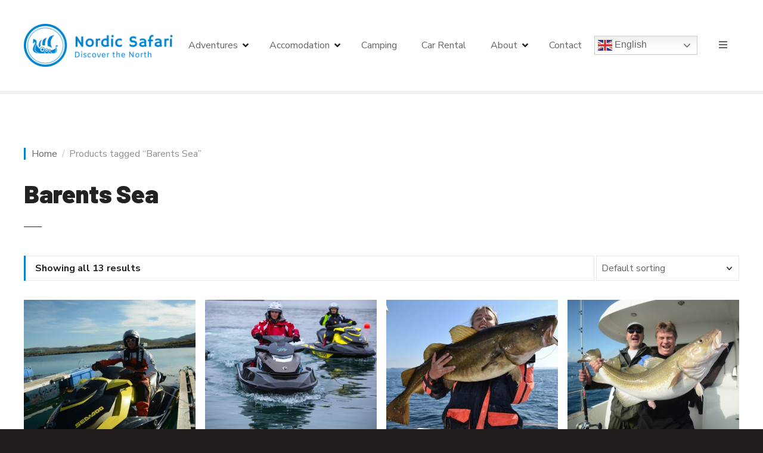

--- FILE ---
content_type: text/html; charset=UTF-8
request_url: https://nordicsafari.no/product-tag/barents-sea-2/
body_size: 117004
content:
<!doctype html>
<html lang="en-US" prefix="og: https://ogp.me/ns#">
<head>
	<meta charset="UTF-8">
	<meta name="viewport" content="width=device-width, initial-scale=1">
	<link rel="profile" href="https://gmpg.org/xfn/11">

	
<!-- Search Engine Optimization by Rank Math - https://rankmath.com/ -->
<title>Barents Sea - Nordic Safari Wildlife</title>
<meta name="robots" content="follow, noindex"/>
<meta property="og:locale" content="en_US" />
<meta property="og:type" content="article" />
<meta property="og:title" content="Barents Sea - Nordic Safari Wildlife" />
<meta property="og:url" content="https://nordicsafari.no/product-tag/barents-sea-2/" />
<meta property="og:site_name" content="Nordic Safari Wildlife" />
<meta name="twitter:card" content="summary_large_image" />
<meta name="twitter:title" content="Barents Sea - Nordic Safari Wildlife" />
<meta name="twitter:label1" content="Products" />
<meta name="twitter:data1" content="14" />
<script type="application/ld+json" class="rank-math-schema">{"@context":"https://schema.org","@graph":[{"@type":"Organization","@id":"https://nordicsafari.no/#organization","name":"Nordic Safari Adventures"},{"@type":"WebSite","@id":"https://nordicsafari.no/#website","url":"https://nordicsafari.no","name":"Nordic Safari Adventures","publisher":{"@id":"https://nordicsafari.no/#organization"},"inLanguage":"en-US"},{"@type":"CollectionPage","@id":"https://nordicsafari.no/product-tag/barents-sea-2/#webpage","url":"https://nordicsafari.no/product-tag/barents-sea-2/","name":"Barents Sea - Nordic Safari Wildlife","isPartOf":{"@id":"https://nordicsafari.no/#website"},"inLanguage":"en-US"}]}</script>
<!-- /Rank Math WordPress SEO plugin -->

<link rel='dns-prefetch' href='//www.google.com' />
<link rel='dns-prefetch' href='//maxcdn.bootstrapcdn.com' />
<link rel='dns-prefetch' href='//fonts.googleapis.com' />
<link rel="alternate" type="application/rss+xml" title="Nordic Safari Wildlife &raquo; Feed" href="https://nordicsafari.no/feed/" />
<link rel="alternate" type="application/rss+xml" title="Nordic Safari Wildlife &raquo; Comments Feed" href="https://nordicsafari.no/comments/feed/" />
<link rel="alternate" type="application/rss+xml" title="Nordic Safari Wildlife &raquo; Barents Sea Tag Feed" href="https://nordicsafari.no/product-tag/barents-sea-2/feed/" />
		<style>
					</style>
		<style id='wp-img-auto-sizes-contain-inline-css' type='text/css'>
img:is([sizes=auto i],[sizes^="auto," i]){contain-intrinsic-size:3000px 1500px}
/*# sourceURL=wp-img-auto-sizes-contain-inline-css */
</style>
<link rel='stylesheet' id='citadela-reset-css' href='https://nordicsafari.no/wp-content/themes/citadela/design/css/reset.css?ver=1718527915' type='text/css' media='all' />
<link rel='stylesheet' id='citadela-base-css' href='https://nordicsafari.no/wp-content/themes/citadela/design/css/base.css?ver=1718527915' type='text/css' media='all' />
<style id='wp-emoji-styles-inline-css' type='text/css'>

	img.wp-smiley, img.emoji {
		display: inline !important;
		border: none !important;
		box-shadow: none !important;
		height: 1em !important;
		width: 1em !important;
		margin: 0 0.07em !important;
		vertical-align: -0.1em !important;
		background: none !important;
		padding: 0 !important;
	}
/*# sourceURL=wp-emoji-styles-inline-css */
</style>
<style id='wp-block-library-inline-css' type='text/css'>
:root{--wp-block-synced-color:#7a00df;--wp-block-synced-color--rgb:122,0,223;--wp-bound-block-color:var(--wp-block-synced-color);--wp-editor-canvas-background:#ddd;--wp-admin-theme-color:#007cba;--wp-admin-theme-color--rgb:0,124,186;--wp-admin-theme-color-darker-10:#006ba1;--wp-admin-theme-color-darker-10--rgb:0,107,160.5;--wp-admin-theme-color-darker-20:#005a87;--wp-admin-theme-color-darker-20--rgb:0,90,135;--wp-admin-border-width-focus:2px}@media (min-resolution:192dpi){:root{--wp-admin-border-width-focus:1.5px}}.wp-element-button{cursor:pointer}:root .has-very-light-gray-background-color{background-color:#eee}:root .has-very-dark-gray-background-color{background-color:#313131}:root .has-very-light-gray-color{color:#eee}:root .has-very-dark-gray-color{color:#313131}:root .has-vivid-green-cyan-to-vivid-cyan-blue-gradient-background{background:linear-gradient(135deg,#00d084,#0693e3)}:root .has-purple-crush-gradient-background{background:linear-gradient(135deg,#34e2e4,#4721fb 50%,#ab1dfe)}:root .has-hazy-dawn-gradient-background{background:linear-gradient(135deg,#faaca8,#dad0ec)}:root .has-subdued-olive-gradient-background{background:linear-gradient(135deg,#fafae1,#67a671)}:root .has-atomic-cream-gradient-background{background:linear-gradient(135deg,#fdd79a,#004a59)}:root .has-nightshade-gradient-background{background:linear-gradient(135deg,#330968,#31cdcf)}:root .has-midnight-gradient-background{background:linear-gradient(135deg,#020381,#2874fc)}:root{--wp--preset--font-size--normal:16px;--wp--preset--font-size--huge:42px}.has-regular-font-size{font-size:1em}.has-larger-font-size{font-size:2.625em}.has-normal-font-size{font-size:var(--wp--preset--font-size--normal)}.has-huge-font-size{font-size:var(--wp--preset--font-size--huge)}.has-text-align-center{text-align:center}.has-text-align-left{text-align:left}.has-text-align-right{text-align:right}.has-fit-text{white-space:nowrap!important}#end-resizable-editor-section{display:none}.aligncenter{clear:both}.items-justified-left{justify-content:flex-start}.items-justified-center{justify-content:center}.items-justified-right{justify-content:flex-end}.items-justified-space-between{justify-content:space-between}.screen-reader-text{border:0;clip-path:inset(50%);height:1px;margin:-1px;overflow:hidden;padding:0;position:absolute;width:1px;word-wrap:normal!important}.screen-reader-text:focus{background-color:#ddd;clip-path:none;color:#444;display:block;font-size:1em;height:auto;left:5px;line-height:normal;padding:15px 23px 14px;text-decoration:none;top:5px;width:auto;z-index:100000}html :where(.has-border-color){border-style:solid}html :where([style*=border-top-color]){border-top-style:solid}html :where([style*=border-right-color]){border-right-style:solid}html :where([style*=border-bottom-color]){border-bottom-style:solid}html :where([style*=border-left-color]){border-left-style:solid}html :where([style*=border-width]){border-style:solid}html :where([style*=border-top-width]){border-top-style:solid}html :where([style*=border-right-width]){border-right-style:solid}html :where([style*=border-bottom-width]){border-bottom-style:solid}html :where([style*=border-left-width]){border-left-style:solid}html :where(img[class*=wp-image-]){height:auto;max-width:100%}:where(figure){margin:0 0 1em}html :where(.is-position-sticky){--wp-admin--admin-bar--position-offset:var(--wp-admin--admin-bar--height,0px)}@media screen and (max-width:600px){html :where(.is-position-sticky){--wp-admin--admin-bar--position-offset:0px}}

/*# sourceURL=wp-block-library-inline-css */
</style><style id='wp-block-image-inline-css' type='text/css'>
.wp-block-image>a,.wp-block-image>figure>a{display:inline-block}.wp-block-image img{box-sizing:border-box;height:auto;max-width:100%;vertical-align:bottom}@media not (prefers-reduced-motion){.wp-block-image img.hide{visibility:hidden}.wp-block-image img.show{animation:show-content-image .4s}}.wp-block-image[style*=border-radius] img,.wp-block-image[style*=border-radius]>a{border-radius:inherit}.wp-block-image.has-custom-border img{box-sizing:border-box}.wp-block-image.aligncenter{text-align:center}.wp-block-image.alignfull>a,.wp-block-image.alignwide>a{width:100%}.wp-block-image.alignfull img,.wp-block-image.alignwide img{height:auto;width:100%}.wp-block-image .aligncenter,.wp-block-image .alignleft,.wp-block-image .alignright,.wp-block-image.aligncenter,.wp-block-image.alignleft,.wp-block-image.alignright{display:table}.wp-block-image .aligncenter>figcaption,.wp-block-image .alignleft>figcaption,.wp-block-image .alignright>figcaption,.wp-block-image.aligncenter>figcaption,.wp-block-image.alignleft>figcaption,.wp-block-image.alignright>figcaption{caption-side:bottom;display:table-caption}.wp-block-image .alignleft{float:left;margin:.5em 1em .5em 0}.wp-block-image .alignright{float:right;margin:.5em 0 .5em 1em}.wp-block-image .aligncenter{margin-left:auto;margin-right:auto}.wp-block-image :where(figcaption){margin-bottom:1em;margin-top:.5em}.wp-block-image.is-style-circle-mask img{border-radius:9999px}@supports ((-webkit-mask-image:none) or (mask-image:none)) or (-webkit-mask-image:none){.wp-block-image.is-style-circle-mask img{border-radius:0;-webkit-mask-image:url('data:image/svg+xml;utf8,<svg viewBox="0 0 100 100" xmlns="http://www.w3.org/2000/svg"><circle cx="50" cy="50" r="50"/></svg>');mask-image:url('data:image/svg+xml;utf8,<svg viewBox="0 0 100 100" xmlns="http://www.w3.org/2000/svg"><circle cx="50" cy="50" r="50"/></svg>');mask-mode:alpha;-webkit-mask-position:center;mask-position:center;-webkit-mask-repeat:no-repeat;mask-repeat:no-repeat;-webkit-mask-size:contain;mask-size:contain}}:root :where(.wp-block-image.is-style-rounded img,.wp-block-image .is-style-rounded img){border-radius:9999px}.wp-block-image figure{margin:0}.wp-lightbox-container{display:flex;flex-direction:column;position:relative}.wp-lightbox-container img{cursor:zoom-in}.wp-lightbox-container img:hover+button{opacity:1}.wp-lightbox-container button{align-items:center;backdrop-filter:blur(16px) saturate(180%);background-color:#5a5a5a40;border:none;border-radius:4px;cursor:zoom-in;display:flex;height:20px;justify-content:center;opacity:0;padding:0;position:absolute;right:16px;text-align:center;top:16px;width:20px;z-index:100}@media not (prefers-reduced-motion){.wp-lightbox-container button{transition:opacity .2s ease}}.wp-lightbox-container button:focus-visible{outline:3px auto #5a5a5a40;outline:3px auto -webkit-focus-ring-color;outline-offset:3px}.wp-lightbox-container button:hover{cursor:pointer;opacity:1}.wp-lightbox-container button:focus{opacity:1}.wp-lightbox-container button:focus,.wp-lightbox-container button:hover,.wp-lightbox-container button:not(:hover):not(:active):not(.has-background){background-color:#5a5a5a40;border:none}.wp-lightbox-overlay{box-sizing:border-box;cursor:zoom-out;height:100vh;left:0;overflow:hidden;position:fixed;top:0;visibility:hidden;width:100%;z-index:100000}.wp-lightbox-overlay .close-button{align-items:center;cursor:pointer;display:flex;justify-content:center;min-height:40px;min-width:40px;padding:0;position:absolute;right:calc(env(safe-area-inset-right) + 16px);top:calc(env(safe-area-inset-top) + 16px);z-index:5000000}.wp-lightbox-overlay .close-button:focus,.wp-lightbox-overlay .close-button:hover,.wp-lightbox-overlay .close-button:not(:hover):not(:active):not(.has-background){background:none;border:none}.wp-lightbox-overlay .lightbox-image-container{height:var(--wp--lightbox-container-height);left:50%;overflow:hidden;position:absolute;top:50%;transform:translate(-50%,-50%);transform-origin:top left;width:var(--wp--lightbox-container-width);z-index:9999999999}.wp-lightbox-overlay .wp-block-image{align-items:center;box-sizing:border-box;display:flex;height:100%;justify-content:center;margin:0;position:relative;transform-origin:0 0;width:100%;z-index:3000000}.wp-lightbox-overlay .wp-block-image img{height:var(--wp--lightbox-image-height);min-height:var(--wp--lightbox-image-height);min-width:var(--wp--lightbox-image-width);width:var(--wp--lightbox-image-width)}.wp-lightbox-overlay .wp-block-image figcaption{display:none}.wp-lightbox-overlay button{background:none;border:none}.wp-lightbox-overlay .scrim{background-color:#fff;height:100%;opacity:.9;position:absolute;width:100%;z-index:2000000}.wp-lightbox-overlay.active{visibility:visible}@media not (prefers-reduced-motion){.wp-lightbox-overlay.active{animation:turn-on-visibility .25s both}.wp-lightbox-overlay.active img{animation:turn-on-visibility .35s both}.wp-lightbox-overlay.show-closing-animation:not(.active){animation:turn-off-visibility .35s both}.wp-lightbox-overlay.show-closing-animation:not(.active) img{animation:turn-off-visibility .25s both}.wp-lightbox-overlay.zoom.active{animation:none;opacity:1;visibility:visible}.wp-lightbox-overlay.zoom.active .lightbox-image-container{animation:lightbox-zoom-in .4s}.wp-lightbox-overlay.zoom.active .lightbox-image-container img{animation:none}.wp-lightbox-overlay.zoom.active .scrim{animation:turn-on-visibility .4s forwards}.wp-lightbox-overlay.zoom.show-closing-animation:not(.active){animation:none}.wp-lightbox-overlay.zoom.show-closing-animation:not(.active) .lightbox-image-container{animation:lightbox-zoom-out .4s}.wp-lightbox-overlay.zoom.show-closing-animation:not(.active) .lightbox-image-container img{animation:none}.wp-lightbox-overlay.zoom.show-closing-animation:not(.active) .scrim{animation:turn-off-visibility .4s forwards}}@keyframes show-content-image{0%{visibility:hidden}99%{visibility:hidden}to{visibility:visible}}@keyframes turn-on-visibility{0%{opacity:0}to{opacity:1}}@keyframes turn-off-visibility{0%{opacity:1;visibility:visible}99%{opacity:0;visibility:visible}to{opacity:0;visibility:hidden}}@keyframes lightbox-zoom-in{0%{transform:translate(calc((-100vw + var(--wp--lightbox-scrollbar-width))/2 + var(--wp--lightbox-initial-left-position)),calc(-50vh + var(--wp--lightbox-initial-top-position))) scale(var(--wp--lightbox-scale))}to{transform:translate(-50%,-50%) scale(1)}}@keyframes lightbox-zoom-out{0%{transform:translate(-50%,-50%) scale(1);visibility:visible}99%{visibility:visible}to{transform:translate(calc((-100vw + var(--wp--lightbox-scrollbar-width))/2 + var(--wp--lightbox-initial-left-position)),calc(-50vh + var(--wp--lightbox-initial-top-position))) scale(var(--wp--lightbox-scale));visibility:hidden}}
/*# sourceURL=https://nordicsafari.no/wp-includes/blocks/image/style.min.css */
</style>
<style id='wp-block-spacer-inline-css' type='text/css'>
.wp-block-spacer{clear:both}
/*# sourceURL=https://nordicsafari.no/wp-includes/blocks/spacer/style.min.css */
</style>
<link rel='stylesheet' id='wc-blocks-style-css' href='https://nordicsafari.no/wp-content/plugins/woocommerce/assets/client/blocks/wc-blocks.css?ver=wc-10.4.2' type='text/css' media='all' />
<style id='global-styles-inline-css' type='text/css'>
:root{--wp--preset--aspect-ratio--square: 1;--wp--preset--aspect-ratio--4-3: 4/3;--wp--preset--aspect-ratio--3-4: 3/4;--wp--preset--aspect-ratio--3-2: 3/2;--wp--preset--aspect-ratio--2-3: 2/3;--wp--preset--aspect-ratio--16-9: 16/9;--wp--preset--aspect-ratio--9-16: 9/16;--wp--preset--color--black: #000000;--wp--preset--color--cyan-bluish-gray: #abb8c3;--wp--preset--color--white: #ffffff;--wp--preset--color--pale-pink: #f78da7;--wp--preset--color--vivid-red: #cf2e2e;--wp--preset--color--luminous-vivid-orange: #ff6900;--wp--preset--color--luminous-vivid-amber: #fcb900;--wp--preset--color--light-green-cyan: #7bdcb5;--wp--preset--color--vivid-green-cyan: #00d084;--wp--preset--color--pale-cyan-blue: #8ed1fc;--wp--preset--color--vivid-cyan-blue: #0693e3;--wp--preset--color--vivid-purple: #9b51e0;--wp--preset--gradient--vivid-cyan-blue-to-vivid-purple: linear-gradient(135deg,rgb(6,147,227) 0%,rgb(155,81,224) 100%);--wp--preset--gradient--light-green-cyan-to-vivid-green-cyan: linear-gradient(135deg,rgb(122,220,180) 0%,rgb(0,208,130) 100%);--wp--preset--gradient--luminous-vivid-amber-to-luminous-vivid-orange: linear-gradient(135deg,rgb(252,185,0) 0%,rgb(255,105,0) 100%);--wp--preset--gradient--luminous-vivid-orange-to-vivid-red: linear-gradient(135deg,rgb(255,105,0) 0%,rgb(207,46,46) 100%);--wp--preset--gradient--very-light-gray-to-cyan-bluish-gray: linear-gradient(135deg,rgb(238,238,238) 0%,rgb(169,184,195) 100%);--wp--preset--gradient--cool-to-warm-spectrum: linear-gradient(135deg,rgb(74,234,220) 0%,rgb(151,120,209) 20%,rgb(207,42,186) 40%,rgb(238,44,130) 60%,rgb(251,105,98) 80%,rgb(254,248,76) 100%);--wp--preset--gradient--blush-light-purple: linear-gradient(135deg,rgb(255,206,236) 0%,rgb(152,150,240) 100%);--wp--preset--gradient--blush-bordeaux: linear-gradient(135deg,rgb(254,205,165) 0%,rgb(254,45,45) 50%,rgb(107,0,62) 100%);--wp--preset--gradient--luminous-dusk: linear-gradient(135deg,rgb(255,203,112) 0%,rgb(199,81,192) 50%,rgb(65,88,208) 100%);--wp--preset--gradient--pale-ocean: linear-gradient(135deg,rgb(255,245,203) 0%,rgb(182,227,212) 50%,rgb(51,167,181) 100%);--wp--preset--gradient--electric-grass: linear-gradient(135deg,rgb(202,248,128) 0%,rgb(113,206,126) 100%);--wp--preset--gradient--midnight: linear-gradient(135deg,rgb(2,3,129) 0%,rgb(40,116,252) 100%);--wp--preset--font-size--small: 13px;--wp--preset--font-size--medium: 20px;--wp--preset--font-size--large: 36px;--wp--preset--font-size--x-large: 42px;--wp--preset--spacing--20: 0.44rem;--wp--preset--spacing--30: 0.67rem;--wp--preset--spacing--40: 1rem;--wp--preset--spacing--50: 1.5rem;--wp--preset--spacing--60: 2.25rem;--wp--preset--spacing--70: 3.38rem;--wp--preset--spacing--80: 5.06rem;--wp--preset--shadow--natural: 6px 6px 9px rgba(0, 0, 0, 0.2);--wp--preset--shadow--deep: 12px 12px 50px rgba(0, 0, 0, 0.4);--wp--preset--shadow--sharp: 6px 6px 0px rgba(0, 0, 0, 0.2);--wp--preset--shadow--outlined: 6px 6px 0px -3px rgb(255, 255, 255), 6px 6px rgb(0, 0, 0);--wp--preset--shadow--crisp: 6px 6px 0px rgb(0, 0, 0);}:where(.is-layout-flex){gap: 0.5em;}:where(.is-layout-grid){gap: 0.5em;}body .is-layout-flex{display: flex;}.is-layout-flex{flex-wrap: wrap;align-items: center;}.is-layout-flex > :is(*, div){margin: 0;}body .is-layout-grid{display: grid;}.is-layout-grid > :is(*, div){margin: 0;}:where(.wp-block-columns.is-layout-flex){gap: 2em;}:where(.wp-block-columns.is-layout-grid){gap: 2em;}:where(.wp-block-post-template.is-layout-flex){gap: 1.25em;}:where(.wp-block-post-template.is-layout-grid){gap: 1.25em;}.has-black-color{color: var(--wp--preset--color--black) !important;}.has-cyan-bluish-gray-color{color: var(--wp--preset--color--cyan-bluish-gray) !important;}.has-white-color{color: var(--wp--preset--color--white) !important;}.has-pale-pink-color{color: var(--wp--preset--color--pale-pink) !important;}.has-vivid-red-color{color: var(--wp--preset--color--vivid-red) !important;}.has-luminous-vivid-orange-color{color: var(--wp--preset--color--luminous-vivid-orange) !important;}.has-luminous-vivid-amber-color{color: var(--wp--preset--color--luminous-vivid-amber) !important;}.has-light-green-cyan-color{color: var(--wp--preset--color--light-green-cyan) !important;}.has-vivid-green-cyan-color{color: var(--wp--preset--color--vivid-green-cyan) !important;}.has-pale-cyan-blue-color{color: var(--wp--preset--color--pale-cyan-blue) !important;}.has-vivid-cyan-blue-color{color: var(--wp--preset--color--vivid-cyan-blue) !important;}.has-vivid-purple-color{color: var(--wp--preset--color--vivid-purple) !important;}.has-black-background-color{background-color: var(--wp--preset--color--black) !important;}.has-cyan-bluish-gray-background-color{background-color: var(--wp--preset--color--cyan-bluish-gray) !important;}.has-white-background-color{background-color: var(--wp--preset--color--white) !important;}.has-pale-pink-background-color{background-color: var(--wp--preset--color--pale-pink) !important;}.has-vivid-red-background-color{background-color: var(--wp--preset--color--vivid-red) !important;}.has-luminous-vivid-orange-background-color{background-color: var(--wp--preset--color--luminous-vivid-orange) !important;}.has-luminous-vivid-amber-background-color{background-color: var(--wp--preset--color--luminous-vivid-amber) !important;}.has-light-green-cyan-background-color{background-color: var(--wp--preset--color--light-green-cyan) !important;}.has-vivid-green-cyan-background-color{background-color: var(--wp--preset--color--vivid-green-cyan) !important;}.has-pale-cyan-blue-background-color{background-color: var(--wp--preset--color--pale-cyan-blue) !important;}.has-vivid-cyan-blue-background-color{background-color: var(--wp--preset--color--vivid-cyan-blue) !important;}.has-vivid-purple-background-color{background-color: var(--wp--preset--color--vivid-purple) !important;}.has-black-border-color{border-color: var(--wp--preset--color--black) !important;}.has-cyan-bluish-gray-border-color{border-color: var(--wp--preset--color--cyan-bluish-gray) !important;}.has-white-border-color{border-color: var(--wp--preset--color--white) !important;}.has-pale-pink-border-color{border-color: var(--wp--preset--color--pale-pink) !important;}.has-vivid-red-border-color{border-color: var(--wp--preset--color--vivid-red) !important;}.has-luminous-vivid-orange-border-color{border-color: var(--wp--preset--color--luminous-vivid-orange) !important;}.has-luminous-vivid-amber-border-color{border-color: var(--wp--preset--color--luminous-vivid-amber) !important;}.has-light-green-cyan-border-color{border-color: var(--wp--preset--color--light-green-cyan) !important;}.has-vivid-green-cyan-border-color{border-color: var(--wp--preset--color--vivid-green-cyan) !important;}.has-pale-cyan-blue-border-color{border-color: var(--wp--preset--color--pale-cyan-blue) !important;}.has-vivid-cyan-blue-border-color{border-color: var(--wp--preset--color--vivid-cyan-blue) !important;}.has-vivid-purple-border-color{border-color: var(--wp--preset--color--vivid-purple) !important;}.has-vivid-cyan-blue-to-vivid-purple-gradient-background{background: var(--wp--preset--gradient--vivid-cyan-blue-to-vivid-purple) !important;}.has-light-green-cyan-to-vivid-green-cyan-gradient-background{background: var(--wp--preset--gradient--light-green-cyan-to-vivid-green-cyan) !important;}.has-luminous-vivid-amber-to-luminous-vivid-orange-gradient-background{background: var(--wp--preset--gradient--luminous-vivid-amber-to-luminous-vivid-orange) !important;}.has-luminous-vivid-orange-to-vivid-red-gradient-background{background: var(--wp--preset--gradient--luminous-vivid-orange-to-vivid-red) !important;}.has-very-light-gray-to-cyan-bluish-gray-gradient-background{background: var(--wp--preset--gradient--very-light-gray-to-cyan-bluish-gray) !important;}.has-cool-to-warm-spectrum-gradient-background{background: var(--wp--preset--gradient--cool-to-warm-spectrum) !important;}.has-blush-light-purple-gradient-background{background: var(--wp--preset--gradient--blush-light-purple) !important;}.has-blush-bordeaux-gradient-background{background: var(--wp--preset--gradient--blush-bordeaux) !important;}.has-luminous-dusk-gradient-background{background: var(--wp--preset--gradient--luminous-dusk) !important;}.has-pale-ocean-gradient-background{background: var(--wp--preset--gradient--pale-ocean) !important;}.has-electric-grass-gradient-background{background: var(--wp--preset--gradient--electric-grass) !important;}.has-midnight-gradient-background{background: var(--wp--preset--gradient--midnight) !important;}.has-small-font-size{font-size: var(--wp--preset--font-size--small) !important;}.has-medium-font-size{font-size: var(--wp--preset--font-size--medium) !important;}.has-large-font-size{font-size: var(--wp--preset--font-size--large) !important;}.has-x-large-font-size{font-size: var(--wp--preset--font-size--x-large) !important;}
/*# sourceURL=global-styles-inline-css */
</style>

<style id='classic-theme-styles-inline-css' type='text/css'>
/*! This file is auto-generated */
.wp-block-button__link{color:#fff;background-color:#32373c;border-radius:9999px;box-shadow:none;text-decoration:none;padding:calc(.667em + 2px) calc(1.333em + 2px);font-size:1.125em}.wp-block-file__button{background:#32373c;color:#fff;text-decoration:none}
/*# sourceURL=/wp-includes/css/classic-themes.min.css */
</style>
<link rel='stylesheet' id='wp-components-css' href='https://nordicsafari.no/wp-includes/css/dist/components/style.min.css?ver=6.9' type='text/css' media='all' />
<link rel='stylesheet' id='wp-preferences-css' href='https://nordicsafari.no/wp-includes/css/dist/preferences/style.min.css?ver=6.9' type='text/css' media='all' />
<link rel='stylesheet' id='wp-block-editor-css' href='https://nordicsafari.no/wp-includes/css/dist/block-editor/style.min.css?ver=6.9' type='text/css' media='all' />
<link rel='stylesheet' id='popup-maker-block-library-style-css' href='https://nordicsafari.no/wp-content/plugins/popup-maker/dist/packages/block-library-style.css?ver=dbea705cfafe089d65f1' type='text/css' media='all' />
<link rel='stylesheet' id='fontawesome-free-css' href='https://nordicsafari.no/wp-content/plugins/getwid/vendors/fontawesome-free/css/all.min.css?ver=5.5.0' type='text/css' media='all' />
<link rel='stylesheet' id='slick-css' href='https://nordicsafari.no/wp-content/plugins/getwid/vendors/slick/slick/slick.min.css?ver=1.9.0' type='text/css' media='all' />
<link rel='stylesheet' id='slick-theme-css' href='https://nordicsafari.no/wp-content/plugins/getwid/vendors/slick/slick/slick-theme.min.css?ver=1.9.0' type='text/css' media='all' />
<link rel='stylesheet' id='mp-fancybox-css' href='https://nordicsafari.no/wp-content/plugins/getwid/vendors/mp-fancybox/jquery.fancybox.min.css?ver=3.5.7-mp.1' type='text/css' media='all' />
<link rel='stylesheet' id='getwid-blocks-css' href='https://nordicsafari.no/wp-content/plugins/getwid/assets/css/blocks.style.css?ver=2.1.3' type='text/css' media='all' />
<link rel='stylesheet' id='contact-form-7-css' href='https://nordicsafari.no/wp-content/plugins/contact-form-7/includes/css/styles.css?ver=6.1.4' type='text/css' media='all' />
<style id='contact-form-7-inline-css' type='text/css'>
.wpcf7 .wpcf7-recaptcha iframe {margin-bottom: 0;}.wpcf7 .wpcf7-recaptcha[data-align="center"] > div {margin: 0 auto;}.wpcf7 .wpcf7-recaptcha[data-align="right"] > div {margin: 0 0 0 auto;}
/*# sourceURL=contact-form-7-inline-css */
</style>
<link rel='stylesheet' id='woocommerce-layout-css' href='https://nordicsafari.no/wp-content/plugins/woocommerce/assets/css/woocommerce-layout.css?ver=10.4.2' type='text/css' media='all' />
<link rel='stylesheet' id='woocommerce-smallscreen-css' href='https://nordicsafari.no/wp-content/plugins/woocommerce/assets/css/woocommerce-smallscreen.css?ver=10.4.2' type='text/css' media='only screen and (max-width: 768px)' />
<link rel='stylesheet' id='woocommerce-general-css' href='https://nordicsafari.no/wp-content/plugins/woocommerce/assets/css/woocommerce.css?ver=10.4.2' type='text/css' media='all' />
<style id='woocommerce-inline-inline-css' type='text/css'>
.woocommerce form .form-row .required { visibility: visible; }
/*# sourceURL=woocommerce-inline-inline-css */
</style>
<link rel='stylesheet' id='cff-css' href='https://nordicsafari.no/wp-content/plugins/custom-facebook-feed/assets/css/cff-style.min.css?ver=4.3.4' type='text/css' media='all' />
<link rel='stylesheet' id='sb-font-awesome-css' href='https://maxcdn.bootstrapcdn.com/font-awesome/4.7.0/css/font-awesome.min.css?ver=6.9' type='text/css' media='all' />
<link rel='stylesheet' id='cms-navigation-style-base-css' href='https://nordicsafari.no/wp-content/plugins/wpml-cms-nav/res/css/cms-navigation-base.css?ver=1.5.5' type='text/css' media='screen' />
<link rel='stylesheet' id='cms-navigation-style-css' href='https://nordicsafari.no/wp-content/plugins/wpml-cms-nav/res/css/cms-navigation.css?ver=1.5.5' type='text/css' media='screen' />
<link rel='stylesheet' id='citadela-theme-general-styles-css' href='https://nordicsafari.no/wp-content/uploads/tmp/citadela-theme/citadela-theme-tmp-style.css?ver=1739017767' type='text/css' media='all' />
<link rel='stylesheet' id='citadela-fontawesome-css' href='https://nordicsafari.no/wp-content/themes/citadela/design/css/assets/fontawesome/css/all.min.css?ver=5.8.2' type='text/css' media='all' />
<link rel='stylesheet' id='citadela-photoswipe-css-css' href='https://nordicsafari.no/wp-content/themes/citadela/citadela-theme/assets/photoswipe/photoswipe.css?ver=4.1.3' type='text/css' media='all' />
<link rel='stylesheet' id='citadela-photoswipe-css-default-skin-css' href='https://nordicsafari.no/wp-content/themes/citadela/citadela-theme/assets/photoswipe/default-skin/default-skin.css?ver=4.1.3' type='text/css' media='all' />
<link rel='stylesheet' id='citadela-pro-google-fonts-css' href='https://fonts.googleapis.com/css?family=Barlow%3A100%2C100italic%2C200%2C200italic%2C300%2C300italic%2Cregular%2Citalic%2C500%2C500italic%2C600%2C600italic%2C700%2C700italic%2C800%2C800italic%2C900%2C900italic%7CNunito+Sans%3A200%2C200italic%2C300%2C300italic%2Cregular%2Citalic%2C600%2C600italic%2C700%2C700italic%2C800%2C800italic%2C900%2C900italic&#038;subset=latin%2Clatin-ext%2Cvietnamese%2Clatin%2Clatin-ext%2Cvietnamese&#038;display=swap&#038;ver=6.9' type='text/css' media='all' />
<link rel='stylesheet' id='popup-maker-site-css' href='//nordicsafari.no/wp-content/uploads/pum/pum-site-styles.css?generated=1756112192&#038;ver=1.21.5' type='text/css' media='all' />
<link rel='stylesheet' id='jquery-ui-style-css' href='https://nordicsafari.no/wp-content/plugins/woocommerce/assets/css/jquery-ui/jquery-ui.min.css?ver=10.4.2' type='text/css' media='all' />
<link rel='stylesheet' id='wcfm_fa_icon_css-css' href='https://nordicsafari.no/wp-content/plugins/wc-frontend-manager/assets/fonts/font-awesome/css/wcfmicon.min.css?ver=6.7.24' type='text/css' media='all' />
<link rel='stylesheet' id='wcfm_core_css-css' href='https://nordicsafari.no/wp-content/plugins/wc-frontend-manager/assets/css/min/wcfm-style-core.css?ver=6.7.24' type='text/css' media='all' />
<script type="text/javascript" src="https://nordicsafari.no/wp-includes/js/jquery/jquery.min.js?ver=3.7.1" id="jquery-core-js"></script>
<script type="text/javascript" src="https://nordicsafari.no/wp-includes/js/jquery/jquery-migrate.min.js?ver=3.4.1" id="jquery-migrate-js"></script>
<script type="text/javascript" src="https://nordicsafari.no/wp-content/plugins/citadela-pro/assets/blocks/spacer/src/frontend.js?ver=1736847487" id="spacer-frontend-js"></script>
<script type="text/javascript" src="https://nordicsafari.no/wp-content/plugins/citadela-pro/assets/blocks/service/src/frontend.js?ver=1736847487" id="service-frontend-js"></script>
<script type="text/javascript" src="https://nordicsafari.no/wp-content/plugins/citadela-pro/assets/blocks/responsive-text/src/frontend.js?ver=1736847487" id="responsive-text-frontend-js"></script>
<script type="text/javascript" src="https://nordicsafari.no/wp-content/plugins/citadela-pro/assets/blocks/page-title/src/frontend.js?ver=1736847487" id="page-title-frontend-js"></script>
<script type="text/javascript" src="https://nordicsafari.no/wp-content/plugins/citadela-pro/assets/blocks/cluster/src/frontend.js?ver=1736847487" id="cluster-frontend-js"></script>
<script type="text/javascript" src="https://nordicsafari.no/wp-content/plugins/woo-custom/jarallax.min.js?ver=6.9" id="Video Jarallax-js"></script>
<script type="text/javascript" src="https://nordicsafari.no/wp-content/plugins/woocommerce/assets/js/jquery-blockui/jquery.blockUI.min.js?ver=2.7.0-wc.10.4.2" id="wc-jquery-blockui-js" defer="defer" data-wp-strategy="defer"></script>
<script type="text/javascript" id="wc-add-to-cart-js-extra">
/* <![CDATA[ */
var wc_add_to_cart_params = {"ajax_url":"/wp-admin/admin-ajax.php","wc_ajax_url":"/?wc-ajax=%%endpoint%%","i18n_view_cart":"View cart","cart_url":"https://nordicsafari.no/cart/","is_cart":"","cart_redirect_after_add":"no"};
//# sourceURL=wc-add-to-cart-js-extra
/* ]]> */
</script>
<script type="text/javascript" src="https://nordicsafari.no/wp-content/plugins/woocommerce/assets/js/frontend/add-to-cart.min.js?ver=10.4.2" id="wc-add-to-cart-js" defer="defer" data-wp-strategy="defer"></script>
<script type="text/javascript" src="https://nordicsafari.no/wp-content/plugins/woocommerce/assets/js/js-cookie/js.cookie.min.js?ver=2.1.4-wc.10.4.2" id="wc-js-cookie-js" defer="defer" data-wp-strategy="defer"></script>
<script type="text/javascript" id="woocommerce-js-extra">
/* <![CDATA[ */
var woocommerce_params = {"ajax_url":"/wp-admin/admin-ajax.php","wc_ajax_url":"/?wc-ajax=%%endpoint%%","i18n_password_show":"Show password","i18n_password_hide":"Hide password"};
//# sourceURL=woocommerce-js-extra
/* ]]> */
</script>
<script type="text/javascript" src="https://nordicsafari.no/wp-content/plugins/woocommerce/assets/js/frontend/woocommerce.min.js?ver=10.4.2" id="woocommerce-js" defer="defer" data-wp-strategy="defer"></script>
<link rel="https://api.w.org/" href="https://nordicsafari.no/wp-json/" /><link rel="alternate" title="JSON" type="application/json" href="https://nordicsafari.no/wp-json/wp/v2/product_tag/283" /><link rel="EditURI" type="application/rsd+xml" title="RSD" href="https://nordicsafari.no/xmlrpc.php?rsd" />
<meta name="generator" content="WordPress 6.9" />
<link rel="preload" as="font" type="font/woff2" href="https://nordicsafari.no/wp-content/themes/citadela/design/css/assets/fontawesome/webfonts/fa-solid-900.woff2" crossorigin/><link rel="preload" as="font" type="font/woff2" href="https://nordicsafari.no/wp-content/themes/citadela/design/css/assets/fontawesome/webfonts/fa-regular-400.woff2" crossorigin/><link rel="preload" as="font" type="font/woff2" href="https://nordicsafari.no/wp-content/themes/citadela/design/css/assets/fontawesome/webfonts/fa-brands-400.woff2" crossorigin/>	<noscript><style>.woocommerce-product-gallery{ opacity: 1 !important; }</style></noscript>
	<style type="text/css">.recentcomments a{display:inline !important;padding:0 !important;margin:0 !important;}</style>        <script type="text/javascript">
            var CitadelaProSettings = {"wpSettings":{"postsPerPage":"6"},"specialPages":{"blog":"9"},"page_for_posts":{"id":"16","title":"News"}}        </script>
        	<!-- Google tag (gtag.js) -->
<script async src="https://www.googletagmanager.com/gtag/js?id=G-B7QCV14H5L"></script>
<script>
  window.dataLayer = window.dataLayer || [];
  function gtag(){dataLayer.push(arguments);}
  gtag('js', new Date());

  gtag('config', 'G-B7QCV14H5L');
</script><link rel="icon" href="https://nordicsafari.no/wp-content/uploads/2021/03/cropped-fav-icon-32x32.png" sizes="32x32" />
<link rel="icon" href="https://nordicsafari.no/wp-content/uploads/2021/03/cropped-fav-icon-192x192.png" sizes="192x192" />
<link rel="apple-touch-icon" href="https://nordicsafari.no/wp-content/uploads/2021/03/cropped-fav-icon-180x180.png" />
<meta name="msapplication-TileImage" content="https://nordicsafari.no/wp-content/uploads/2021/03/cropped-fav-icon-270x270.png" />
		<style type="text/css" id="wp-custom-css">
			/* new homepage
 */
.video_first .elementor-widget-wrap.elementor-element-populated {
    padding: 0px !important;
}
.video_first .ytp-show-cards-title{display:none !Important;}


/* end */
.page-id-9336 .site-content {
    padding-top:0rem !important;
}
h3.service-title.events_wb{
	    text-align: center;
    font-size: 40px;
	padding-top: 5%;
}
h2.popular-adv-row.photos_wb {
    text-align: center;
}
.inner-holder.timelinewb {
    padding-top: 7% !important;
}
.wb_events{    padding-bottom: 20%;}
.page-id-9166 .cff-album-cover.cff-video{height:300px !important;}
/* shortcode style */

.home-video video {
    object-fit: cover;
    width: 100%;
    height:550px;
}

.home-video-section {
    padding-left: 0 !important;
    padding-right: 0px !important;
}
.footercustomlogo {
    margin: 0 auto;
    text-align: center;
    padding: 20px 0 40px 0;
    z-index: 9999999999999;
    position: relative;
}
video::-webkit-media-controls {
    display: none;
}

.jarallax {
    position: relative;
    z-index: 0;
    height: 550px;
}
.jarallax > .jarallax-img {
    position: absolute;
    object-fit: cover;
    /* support for plugin https://github.com/bfred-it/object-fit-images */
    font-family: 'object-fit: cover;';
    top: 0;
    left: 0;
    width: 100%;
    height: 100%;
    z-index: -1;
}

.home-video-section iframe {
    min-height: 40vw;
		height: calc((77vw*9) /16);
}
.home-video-section figure.wp-block-embed.is-type-video {
    margin-top: 0;
}
@media (max-width:767px){
	.home-video-section iframe {
		 min-height: inherit;		
	}
	.jarallax {
    position: relative;
    z-index: 0;
    height:300px;
}
}

div#content.site-content{
    padding-bottom: 0;
}
main#main .hentry{
    margin-bottom: 0;
}
body.archive main#main .hentry {
    margin-bottom: 3em;
}

.ctdl-directory-search-form{ display:none;}

.banner-actv-img-overlay{ position:relative;}

.banner-actv-img-overlay:after {
    transition: all 0.5s ease;
    content: '';
	 cursor:pointer;
}

.banner-actv-img-overlay:hover::after {
    position: absolute;
	  align-items:center;
	  justify-content:center;
    top:0;
    left: 0;
    width: 100%;
    height: 100%;
    background-color:rgba(255, 255, 255, 0.5);
	  font-family: 'Font Awesome 5 Free';
    font-weight: 900;
	  color:#ea3e4f;
    speak: none;
    display:flex;
    text-decoration: inherit;
    font-size:100px;
    text-align: center;
    -webkit-font-smoothing: antialiased; }

.banner-actv1-img-overlay:hover::after{
    content: "\f185"; }

.banner-actv2-img-overlay:hover::after{
    content: "\f2dc"; }

.banner-actv3-img-overlay:hover::after{
    content:"\f2e7"; }

.banner-actv4-img-overlay:hover::after{
    content: "\f1bb "; }






.adv-left-col {
    display: flex;
    flex-direction: column;
    justify-content: center;
}
.adv-banner-title {
	  font-size:52px;
    font-weight: 900;
	    margin-top: 0;
}
.adv-banner-title span {
    color:#0083cf;
}

.adv-banner-img img {
    width: 100%;
    max-height: 340px;
    object-fit: cover;
    box-shadow: 30px 30px 0px #0083cf;
}
.about-us-img img {
    width: 100%;
    max-height: 340px;
    object-fit: cover;
    box-shadow: 30px 30px 0px #0083cf;
}
.book-now-col {
    display: flex;
    flex-direction: column;
    justify-content: center;
}
.book-now-col h2 {
    font-weight: 900;
	  font-size: 52px;
}
.book-now-col p {
    font-size: 24px;
}

.contact-info-col {
    display: flex;
    flex-direction: column;
    justify-content: center;
    background: #f8f8f8;
    padding: 30px 50px;
}
.adv-product-row {
    margin-top:20px;
}
.camping-banner-img img {
    width: 100%;
    max-height: 300px;
    object-fit: cover;
}
.camping-content-col {
    display: flex;
    flex-direction: column;
    justify-content: center;
}
.camping-title {
    font-weight: 900;
}

 

.camping-content-col {
    position: relative;
}
.camping-content-col:after {
    content: '';
    border-bottom: 8px solid #eee;
    position: absolute;
    bottom: 18px;
    width: 100%;
}


.camping-product-list{
	margin-top:80px;
	margin-bottom:50px;
}

.camping-product-list ul li.wc-block-grid__product {
    border-bottom: 4px solid #e5e5e5 !important;
    padding: 15px !important;
}

.camping-product-list  ul.wc-block-grid__products li .wc-block-grid__product-title {
    font-size:18px !important;
}
.recent-post-title{
    font-weight: 900;
    margin-top:50px;
}
.car-rental-block .wp-block-column:last-child{
    margin-left: 0;
    background: #221c1a;
    display: flex;
    flex-direction: column;
    justify-content: center;
    align-items: center;
}
.car-rental-block figure.wp-block-image{
	 margin: 0 !important;
}
.car-rental-block figure.wp-block-image img {
    width: 100%;
    object-fit: cover;   
}


.about-us-img img {
    width: 100%;
    max-height: 340px;
    object-fit: cover;
}

.about-image-block figure img{
    width: 100%;
    max-height: 400px;
    object-fit: cover;
}
.about-image-block p{
    color: #0083cf;
    font-size: 1em;
}

.about-image-block figure img{
    width: 100%;
    max-height: 400px;
    object-fit: cover;
    border-bottom: 6px solid #0083cf;
}

header#masthead .citadela-woocommerce-minicart.is-empty{
    display: none !important;
}

ul#main-menu .book-now-button a {
    background: #0083cf;
    color: #fff !important;
    border-radius: 4px !important;
	display:inline-block;
}
ul#main-menu .book-now-button a:hover,
ul#main-menu .book-now-button a:focus{
    background: #000 !important;
}

.popular-adv-row .wc-block-grid__product-title{
    font-size:19px !important;
    font-weight: 900 !important;
}


.newsletter-section .input-holder .row {
    display: flex;
    align-items: center;
justify-content: center;
}
.newsletter-section .input-holder .row>div:first-child {
    flex: 0 0 30%;
}
.newsletter-section  input#subscriber_email {
    width: 100%;
    height: 48px;
    padding: 6px 15px;
    font-size: 16px;
    border-radius: 0;
    border: 0;
    background: #ffffffc7;
}
.newsletter-section  button.form-submit {
    height: 48px;
    background: #fff;
    border: 0;
    font-size: 18px;
    font-weight: 900;
    color: #0083cf;
	  outline: none;
	 cursor:pointer;
}
.newsletter-section input#subscriber_email:focus {
    border: 0;
    outline: none;
}
.newsletter-section {
    padding: 100px 0 !important;
	  margin-top:50px;
}
.newsletter-section p {
    font-weight: 900;
    font-size: 40px;
	  color: #fff;
    text-align: center;
}

.about-image-block {
    margin-top: 50px;
}
.contact-section{
	margin-top:100px;
}


.contact-form .wpcf7-form-control {
    width: 100%;
    margin-bottom: 15px;
    height: 48px;
    padding: 6px 0px !important;
    border: 0 !important;
    border-bottom: 1px solid #ccc !important;
    border-radius: 0 !important;
	  outline: 0;
	margin-bottom: 20px !important;
}

.contact-form textarea.wpcf7-form-control {
    height: 150px;
}
.contact-form input.wpcf7-form-control.wpcf7-submit{
    border: 0 !important;
    height: auto;
    padding: 16px 40px !important;
    border: 2px solid #0083cf !important;
    background: #fff;
    font-size: 20px;
    color: #0083cf;
    width: auto;
    font-weight: 900;
	 cursor:pointer;
}

.contact-form form br{
	display:none;
}
.contact-form  span.wpcf7-form-control-wrap.full-name{
    width: 49%;
    float: left;
}
.contact-form  span.wpcf7-form-control-wrap.email{
    width: 49%;
    float: right;
}

.contact-info-block {
    height: 100%;
    display: flex;
    align-items: center;
    padding: 0 100px !important;
}

.contact-info-block .inner-holder {
    background: rgb(0 131 207 / 70%);
    padding: 10px 30px;
}

.contact-info-block .inner-holder h2 {
    font-weight: 900;
}
.contact-main-sec{
	margin-top:50px;
}

.site-footer .nav-menu-footer {
    padding-top: 0;
}
div#footer-widgets .widget {
    margin-bottom: 1em;
}

div#footer-widgets .widget img{
	  max-height: 80px;
    width: auto;
}

.adv-product-row .wc-block-grid__product-title {
    font-size: 18px !important;
    font-weight: 900 !important;
}

.home-feeling-adv-hide {
    display: none;
}
.acc-left-image {
    height: 100%;
	  min-height:200px;
}

.accomodation-info-row{
	margin-top:60px;
}

.info-left {
    width: 48%;
}
ul.reviews-info .star-rating i {
    font-size: 13px;
  	color:#0083cf;
}

ul.reviews-info {
    display: block;
    grid-template-columns: auto auto;
	column-gap: 30px;
	margin: 0;
}

ul.reviews-info>li {
    display: flex;
/*     justify-content: space-between; */
    align-items: flex-start;
    border-bottom: 1px solid #eee;
    padding-bottom: 15px;
    margin-bottom: 15px;
    color: #000;	
}
ul.reviews-info>li div {
    border-left: 3px solid #0083cf;
    padding-left: 15px;
}
ul.reviews-info .info-left span.value {
    display: block;
}
ul.reviews-info p {
    margin-bottom: 0;
}
ul.reviews-info li span.value {
    display: block;
    font-size: 13px;
    color:#cf2e2e;
}
ul.ico-list li {
    list-style: none;
}

ul.social-networks {
    margin: 0;
    display: flex;
    justify-content: space-between;
}
ul.social-networks li {
    list-style: none;
    border: 2px solid #f1f1f1;
    padding: 5px 30px;
    border-radius: 30px;
}
ul.social-networks li:hover a {
    text-decoration: none;
  	color:#fff;
}
ul.social-networks li:hover {
    background: #0083cf;
}
ul.reviews-info li span.icon-level1 img{
    max-width:22px;
}
ul.reviews-info  ul.ico-list {
    margin: 0;
}
ul.reviews-info  span.icon-group-large img {
    max-width: 18px;
}
ul.social-networks li span {
    margin-right: 5px;
}
ul.social-networks.social-share li a {
    font-size: 18px;
}


.accdomation-text-block .wp-block-column {
    border: 1px solid #eee;
    padding: 30px;
}
.accdomation-text-block .wp-block-column:first-child {
    border-top: 7px solid #44c769;
}

.accdomation-text-block .wp-block-column:last-child {
    border-top: 7px solid #f0b654;
}
.banner-actv-img-overlay img {
    min-height: 490px;
    object-fit: cover;
    max-height: 490px;
}


.pum-content.popmake-content  .wpcf7-form-control{
    width: 100%;
    margin-bottom: 15px;
    height: 48px;
    padding: 6px 0px !important;
    border: 0 !important;
    border-bottom: 1px solid #ccc !important;
    border-radius: 0 !important;
    outline: 0;
    margin-bottom:10px !important;
}
.pum-content.popmake-content   textarea.wpcf7-form-control {
    height: 100px;
}
.pum-content.popmake-content  input.wpcf7-form-control.wpcf7-submit {
    border: 0 !important;
    height: auto;
    padding: 16px 40px !important;
    border: 2px solid #0083cf !important;
    background: #fff;
    font-size: 20px;
    color:#0083cf;
    width: auto;
    cursor: pointer;
	    margin: 0 auto;
    display: block;
	    margin-bottom: 0px !important;
}
.pum-content.popmake-content input.wpcf7-form-control.wpcf7-submit:hover{
	background:#0083cf;
	color:#fff;
}

.pum-content.popmake-content form.wpcf7-form p {
    margin-bottom: 0px !important;
}

.pum-content.popmake-content .pum-title.popmake-title{
    color: #000;
    text-align: center;
    font-weight: 700;
}

button.pum-close.popmake-close{
    font-family: unset !important;
    font-size: 16px !important;
    font-weight: 700 !important;
    background-color:#000 !important;
    right: -15px !important;
    top: -10px !important;
}

.pum-content.popmake-content form br {
    display: none;
}
/*.pum-content.popmake-content span.wpcf7-form-control-wrap.phone */
.pum-content.popmake-content span.wpcf7-form-control-wrap.full-name{
    width: 49%;
    float: left;
}
.pum-content.popmake-content span.wpcf7-form-control-wrap.email,
.pum-content.popmake-content span.wpcf7-form-control-wrap.date {
    width: 49%;
    float: right;
}

.wpcf7 form .wpcf7-response-output {
	margin: 0;
}
.pum-title.popmake-title {
    color: #000;
    font-weight: 700;
    font-size: 24px;
    text-align: center;
}
div#popmake-7087 {
    padding: 0;
	 border-radius:20px;
}
.pum-title.popmake-title {
    color: #fff;
    font-weight: 700;
    font-size: 24px;
    text-align: center;
    background: #0083cf;
    padding: 15px 0;
    border-radius:20px 20px 0 0;
}

div#popmake-7087 form.wpcf7-form {
    padding: 20px 30px 10px;
}

.wnw_view_btn a {
   background:#0083cf;
    padding: 5px 10px;
    display: inline-block;
    margin-top: 15px;
    text-decoration: none;
    font-size: 14px;
}

div#comments {
    margin-bottom: 100px;
}

.page-id-7290 .site-content {
    padding-top: 0 !important;
}

.banner-video{
	   margin-top: 0 !important;
    padding-left: 0 !important;
    padding-right: 0px !important;
}
.banner-video iframe{
    min-height:550px;
}
.card-block-row {
	  margin-top:80px;
    margin-bottom: 150px;
}
.card-block-row .wp-block-citadela-blocks-custom-container{
	 transition: all 0.5s ease;
}
.card-block-row .wp-block-citadela-blocks-custom-container:hover {
    transform: scale(1.1);
    transition: all 0.5s ease;
}
.card-block-row .wp-block-column {
    overflow: hidden;
}

.card-block-row  .wp-block-citadela-blocks-custom-container .inner-holder { 
    transition: all 0.5s ease;
}
.card-block-row  .wp-block-citadela-blocks-custom-container:hover .inner-holder {
    padding-left: 15px;
    transition: all 0.5s ease;
}

.image-slides div#slick-slide01 img {
    height:43vw;
	  max-height:650px;
    object-fit: cover;
}
.camping-info-col .info-left {
    width: 100%;
}

.book-button {
    background: #0083cf;
    color: #fff !important;
    padding: 13px 30px;
    display: inline-block;
    margin-top: 15px;
}

.image-card-block h2 a {
    color: #fff;
    position: absolute;
    top: 0;
    left: 0;
    width: 100%;
    height:97%;
    display: flex;
    align-items: flex-end;
}
.card-block-row .wp-block-citadela-blocks-custom-container:hover h2 a {
    padding-left:20px;
}

.site-branding a img {
    max-width: 250px !important;
}

@media(max-width:1440px){
	ul#main-menu ul.sub-menu.opened {
			padding:12px 15px !important;
		min-width: 230px;
	}
	.main-navigation .citadela-menu-container > ul ul a{
   width: auto !important;
}
.main-navigation ul ul a{
    width: auto !important;
}
	ul#main-menu .book-now-button a {    
    margin-left: 20px;
}
	
	
}

@media(max-width:991px){
	

	
	h2.camping-title {
    font-size: 36px !important;
  }
	ul.reviews-info {
		display: block;
	}
	.contact-info-block {
    padding: 20px 20px !important;
 }
	ul.social-networks{
     display: block;
	}
	ul.social-networks li {
    display: inline-block;
    margin-bottom: 15px;
    min-width: 130px;
  }
	ul.reviews-info>li {
    display: block; 
	}
	.info-left {
			width: 100%;
	}
	
	ul.reviews-info>li { 
			border-bottom: 0;
			padding-bottom: 0;
			margin-bottom: 0;
	}

	ul.reviews-info>li div {
			border-left: 0;
			padding-left: 0;
	}

	ul.reviews-info p {
			margin-bottom: 0;
			border-bottom: 1px solid #eee;
			padding-bottom: 15px;
			margin-bottom: 15px;
			position: relative;
			padding-left: 15px;
	}
	ul.reviews-info p:before {
			content: '';
			border-left: 3px solid #0083cf;
			padding-left: 15px;
			position: absolute;
			left: 0;
			height: 72%;
	}
	
	
}
@media(max-width:767px){
	
	.accomodation-info-row {
    margin-top: 0;
}
	
	h2.camping-title {
    font-size: 30px !important;
  }
 .camping-content-col:after{   
    bottom: 0; 
 }
	
	.recent-post-title {
    font-size: 30px;
  }
	.site-footer .footer-widgets-area.collapsible-widgets{
			display: block;
	}
	
	.site-footer .footer-widgets-button{
    display: none;
  }
	
.no-page-title .site-content {
    padding-top: 2em;
}
.newsletter-section .input-holder .row{
    display: block;
    text-align: center;
	    max-width: 300px;
    margin: 0 auto;
}	
.newsletter-section p{   
    font-size: 30px;
    line-height: normal;
}	
.newsletter-section button.form-submit {
    margin-top: 15px;
    width: 100%;
}	
button.pum-close.popmake-close{
  right: -4px !important;
}
.pum-content.popmake-content span.wpcf7-form-control-wrap.full-name, .pum-content.popmake-content span.wpcf7-form-control-wrap.phone {
    width: 100%;
    float: none;
}
.pum-content.popmake-content span.wpcf7-form-control-wrap.email, .pum-content.popmake-content span.wpcf7-form-control-wrap.date {
    width: 100%;
    float: none;
}
.banner-video iframe {
    min-height: 50vw;
}	
.card-block-row .wp-block-spacer {
    height: 175px !important;
}

.card-block-row .mobile-space-col {
    margin-bottom: 30px;
}
.acc-left-image {    
    padding: 0;
}
.image-slides .slick-slide img {
    height: 50vw !important;
    object-fit: cover !important;
}	
.adv-banner-title {
    font-size: 36px;   
}	
	
}

select.wpcf7-form-control.wpcf7-products.wpcf7-validates-as-required.select2-hidden-accessible {
    height: auto !important;
    width: auto !important;
    position: unset !important;
}
span.select2.select2-container.select2-container--default.select2-container--above {
    display: none;
}
span.select2.select2-container.select2-container--default {
    display: none;
}

.adv-product-row ul.wc-block-grid__products li,
.winter-adv-prd-row ul.wc-block-grid__products li{
    margin-bottom: 0px !important;
}

.winter-right-col {
    padding-left: 80px;
}
div#winter-adv,
.adv-book-sec{
    margin-top: 50px;
}
.winter-adv-prd-row {
    margin-top: 100px;
}

.winter-adv-prd-row .wc-block-grid__product-title {
    font-size: 18px !important;
    font-weight: 900 !important;
}

.page-id-7598 div#summer-adv {
    margin-top: 50px;
}

.up-coming-prd .wc-block-grid__product-title {
    font-size: 19px !important;
    font-weight: 900 !important;
}

.home-exp-sec figure.wp-block-image.size-large img {
	  width: 100%;
    min-height: 230px;
    max-height: 230px;
    object-fit: cover;
}

.book-now-img-col img {
    width: 100%;
}

.adv-banner-img {
    margin-right: 30px;
}

.accomodation-info-row .wp-block-columns .citadela-block-custom-container {
    padding-left: 0;
    padding-right: 0;
}

.camping-left-text-block {
    background: #fff;
    padding: 50px;
	  margin:50px 0 20px;
	 border-top: 7px solid #f0b654;
}
.camping-left-text-block + div {
    display: flex;
    flex-direction: column;
    justify-content: center;
}
.camping-three-cols{
	margin:80px 0 60px;
}
.camping-three-cols .wp-block-column {
    border: 1px solid #eee;   
    padding: 20px;
    box-shadow: 0 0 30px #eee;
    border-radius: 10px;
}
body.page-id-6726 .contact-section{
    margin-top: 0;
}
.download-map-btn {
    text-align: center;
}
.download-map-btn a:last-child {
    font-size: 18px;
    line-height: 1.3;
    padding: 12px 30px;
    background-color: #0083cf;
    color: #fff;
    display: inline-block;
    border-radius: 0;
}

.download-map-btn a:first-child {
    display: none;
}

@media (max-width:767px){
	.mobile-spacer-1 .inner-holder {
			padding-top: 60px !important;
	}

	.car-rental-block .wp-block-column:last-child {
    text-align: center;
    padding: 0 10px 20px;
}
.camping-three-cols .wp-block-column {
    margin: 15px 0;
}
	
	
}

@media (max-width:600px){
	ul#main-menu .book-now-button a {    
    margin-left:42px;
}
.home-video video {
    height: 100%; 
}
}

ul.woocommerce-error {
    display: none;
}

.gttranslateing {
    margin-right: 15px;
    vertical-align: middle;
}

#footer-widgets #custom_html-3{ max-width:100%; text-align:center; width:100%;}

div#footer-widgets  #custom_html-3 img{ max-height:60px;}

.footer-logo span{ display:inline-block; vertical-align:middle; padding: 5px 5px;}

.footer-button-group{ padding-top:5px;}

.footer-button-group a{ display:inline-block; background-color:#0083cf; padding:10px 15px; color:#fff!important; margin:5px;}

.footer-button-group a:hover{ background-color:#fff; color:#0083cf!important} 

.site-footer .site-info{ padding-bottom:5em;}

.footercustomlogo {
    margin: 0 auto;
    text-align: center;
	  padding:20px 0 40px 0;
}

.footercustomlogo .footer-logo{ display: flex; align-items:center;
    justify-content: space-evenly;}

.footercustomlogo img {
    max-width:175px;
}


@media (max-width:600px){
.switcher.notranslate {
    width: 100% !important;
	margin-bottom:5px;
}
.switcher.notranslate .option {
    width: 100% !important;
}
}
.tagged_as {
display: none !important;
}


.product_meta .tagged_as {
display:none;
}		</style>
		
</head>

<body class="archive tax-product_tag term-barents-sea-2 term-283 wp-custom-logo wp-theme-citadela theme-citadela woocommerce woocommerce-page woocommerce-no-js modern-theme-layout classic-header-layout default-theme-design page-fullwidth is-page-title  citadela-events-css pro-plugin-active sticky-header-desktop-none sticky-header-mobile-burger footer-collapsible-widgets-enabled header-with-cart">



<div id="page" class="site">
	<a class="skip-link screen-reader-text" href="#content">Skip to content</a>
		
		<header id="masthead" class="site-header loading fullwidth-header">
			<div class="grid-main">

				<div 
					class="site-branding hide-textlogo-desktop hide-textlogo-mobile" 
					style="max-width:400px;"				>
											<div 
							class="logo-wrapper" 
							style="max-width:150px;"data-mobile-max-width="{&quot;desktop&quot;:&quot;150px&quot;,&quot;mobile&quot;:&quot;150px&quot;}"						>
							<a href="https://nordicsafari.no/" class="custom-logo-link" rel="home"><img width="2810" height="812" src="https://nordicsafari.no/wp-content/uploads/2021/03/NewLogoR1v2Blue.png" class="custom-logo" alt="Nordic Safari Wildlife" decoding="async" fetchpriority="high" srcset="https://nordicsafari.no/wp-content/uploads/2021/03/NewLogoR1v2Blue.png 2810w, https://nordicsafari.no/wp-content/uploads/2021/03/NewLogoR1v2Blue-150x43.png 150w, https://nordicsafari.no/wp-content/uploads/2021/03/NewLogoR1v2Blue-600x173.png 600w, https://nordicsafari.no/wp-content/uploads/2021/03/NewLogoR1v2Blue-300x87.png 300w, https://nordicsafari.no/wp-content/uploads/2021/03/NewLogoR1v2Blue-768x222.png 768w, https://nordicsafari.no/wp-content/uploads/2021/03/NewLogoR1v2Blue-1024x296.png 1024w, https://nordicsafari.no/wp-content/uploads/2021/03/NewLogoR1v2Blue-1536x444.png 1536w, https://nordicsafari.no/wp-content/uploads/2021/03/NewLogoR1v2Blue-2048x592.png 2048w" sizes="(max-width: 2810px) 100vw, 2810px" /></a>						</div>
					
					<div class="text-logo">

													<p class="site-title" ><a href="https://nordicsafari.no/" rel="home">Nordic Safari Wildlife</a></p>
												</div><!-- .text-logo -->
				</div><!-- .site-branding -->
				
								
				<nav id="site-navigation" class="main-navigation menu-hidden ">
					<div class="citadela-menu-container citadela-menu-main-menu"><ul id="main-menu" class="citadela-menu"><li id="menu-item-7625" class="menu-item menu-item-type-custom menu-item-object-custom menu-item-has-children menu-item-7625"><a href="#">Adventures</a>
<ul class="sub-menu">
	<li id="menu-item-9644" class="menu-item menu-item-type-post_type menu-item-object-page menu-item-9644"><a href="https://nordicsafari.no/summer/">Summer</a></li>
	<li id="menu-item-9645" class="menu-item menu-item-type-post_type menu-item-object-page menu-item-9645"><a href="https://nordicsafari.no/winter/">Winter</a></li>
</ul>
</li>
<li id="menu-item-6942" class="menu-item menu-item-type-post_type menu-item-object-page menu-item-has-children menu-item-6942"><a href="https://nordicsafari.no/accomodation/">Accomodation</a>
<ul class="sub-menu">
	<li id="menu-item-9473" class="menu-item menu-item-type-custom menu-item-object-custom menu-item-9473"><a href="https://nordicsafari.no/accomodation/">Fisherman&#8217;s Cottages</a></li>
	<li id="menu-item-8943" class="menu-item menu-item-type-post_type menu-item-object-page menu-item-8943"><a href="https://nordicsafari.no/restaurant/">Restaurant</a></li>
</ul>
</li>
<li id="menu-item-6781" class="menu-item menu-item-type-post_type menu-item-object-page menu-item-6781"><a href="https://nordicsafari.no/camping/">Camping</a></li>
<li id="menu-item-7481" class="menu-item menu-item-type-post_type menu-item-object-page menu-item-7481"><a href="https://nordicsafari.no/car-rental/">Car Rental</a></li>
<li id="menu-item-6945" class="menu-item menu-item-type-post_type menu-item-object-page menu-item-has-children menu-item-6945"><a href="https://nordicsafari.no/about-us/">About</a>
<ul class="sub-menu">
	<li id="menu-item-7482" class="menu-item menu-item-type-post_type menu-item-object-page menu-item-7482"><a href="https://nordicsafari.no/blog/">Blog</a></li>
</ul>
</li>
<li id="menu-item-6943" class="menu-item menu-item-type-post_type menu-item-object-page menu-item-6943"><a href="https://nordicsafari.no/contact-us/">Contact</a></li>
<li id="menu-item-8606" class="gttranslateing menu-item menu-item-type-gs_sim menu-item-object-gs_sim menu-item-8606"><div class="gtranslate_wrapper" id="gt-wrapper-28536292"></div></li>
<li id="menu-item-6816" class="book-now-button menu-item menu-item-type-custom menu-item-object-custom menu-item-6816"><a href="https://nordicsafari.understory.io">Booking</a></li>
<li id="menu-item-9563" class="book-now-button menu-item menu-item-type-custom menu-item-object-custom menu-item-9563"><a href="https://www.campcation.com/campsite/adventure-camp-mehamn">Book Camping</a></li>
</ul></div>				
						
		<div class="citadela-woocommerce-minicart is-empty" style="display: inline-block; font-size: initial;">
			<div class="inner-wrapper">
				<div class="cart-header">
					<div class="cart-icon"><i class="fas fa-shopping-basket"></i></div>
					<div class="cart-count"><span>0</span></div>
				</div>
				<div class="cart-content">
					<div class="widget woocommerce widget_shopping_cart"><div class="widget_shopping_cart_content"></div></div>				</div>

			</div>
		</div>

						
				</nav><!-- #site-navigation -->


			</div><!-- .grid-main -->
		</header><!-- #masthead -->

	
	<div id="content" class="site-content">
				<div class="page-title standard">
					<header class="entry-header ">
						<div class="entry-header-wrap">
							<nav class="woocommerce-breadcrumb" aria-label="Breadcrumb"><a href="https://nordicsafari.no">Home</a><span></span>Products tagged &ldquo;Barents Sea&rdquo;</nav>
							<h1 class="entry-title">Barents Sea</h1>

							
						</div>

					</header>
				</div>
				<div id="primary" class="content-area"><main id="main" class="site-main" role="main"><div class="woocommerce-notices-wrapper"></div><p class="woocommerce-result-count" role="alert" aria-relevant="all" >
	Showing all 13 results</p>
<form class="woocommerce-ordering" method="get">
		<select
		name="orderby"
		class="orderby"
					aria-label="Shop order"
			>
					<option value="menu_order"  selected='selected'>Default sorting</option>
					<option value="popularity" >Sort by popularity</option>
					<option value="rating" >Sort by average rating</option>
					<option value="date" >Sort by latest</option>
					<option value="price" >Sort by price: low to high</option>
					<option value="price-desc" >Sort by price: high to low</option>
			</select>
	<input type="hidden" name="paged" value="1" />
	</form>
<ul class="products columns-4">
<li class="product type-product post-8068 status-publish first instock product_cat-summer product_tag-barents-sea-2 product_tag-fjord product_tag-jet-ski-safari-2 product_tag-norway product_tag-safari has-post-thumbnail shipping-taxable purchasable product-type-simple">
	<a href="https://nordicsafari.no/product/1-day-fjord-jet-ski-safari-cape-nordky-east/" class="woocommerce-LoopProduct-link woocommerce-loop-product__link"><img width="450" height="338" src="https://nordicsafari.no/wp-content/uploads/2021/03/DSC_1536-450x338.jpg" class="attachment-woocommerce_thumbnail size-woocommerce_thumbnail" alt="1 Day Fjord Jet Ski Safari Nordkyn Peninsula East Coast" decoding="async" /><h2 class="woocommerce-loop-product__title">1 Day Fjord Jet Ski Safari Nordkyn Peninsula East Coast</h2>
	<span class="price"><span class="woocommerce-Price-amount amount"><bdi><span class="woocommerce-Price-currencySymbol">&#107;&#114;</span>5,500.00</bdi></span></span>
</a><a href="/product-tag/barents-sea-2/?add-to-cart=8068" aria-describedby="woocommerce_loop_add_to_cart_link_describedby_8068" data-quantity="1" class="button product_type_simple add_to_cart_button ajax_add_to_cart" data-product_id="8068" data-product_sku="" aria-label="Add to cart: &ldquo;1 Day Fjord Jet Ski Safari Nordkyn Peninsula East Coast&rdquo;" rel="nofollow" data-success_message="&ldquo;1 Day Fjord Jet Ski Safari Nordkyn Peninsula East Coast&rdquo; has been added to your cart" role="button">Add to cart</a>	<span id="woocommerce_loop_add_to_cart_link_describedby_8068" class="screen-reader-text">
			</span>
</li>
<li class="product type-product post-8069 status-publish instock product_cat-summer product_tag-barents-sea-2 product_tag-fjord product_tag-jet-ski-safari-2 product_tag-norway has-post-thumbnail shipping-taxable purchasable product-type-simple">
	<a href="https://nordicsafari.no/product/1-day-fjord-jet-ski-safari-cape-nordky-west/" class="woocommerce-LoopProduct-link woocommerce-loop-product__link"><img width="450" height="338" src="https://nordicsafari.no/wp-content/uploads/2021/03/JetSkiSafari-2-4-450x338.jpg" class="attachment-woocommerce_thumbnail size-woocommerce_thumbnail" alt="1 Day Fjord Jet Ski Safari Nordkyn Peninsula Westcoast" decoding="async" /><h2 class="woocommerce-loop-product__title">1 Day Fjord Jet Ski Safari Nordkyn Peninsula Westcoast</h2>
	<span class="price"><span class="woocommerce-Price-amount amount"><bdi><span class="woocommerce-Price-currencySymbol">&#107;&#114;</span>5,500.00</bdi></span></span>
</a><a href="/product-tag/barents-sea-2/?add-to-cart=8069" aria-describedby="woocommerce_loop_add_to_cart_link_describedby_8069" data-quantity="1" class="button product_type_simple add_to_cart_button ajax_add_to_cart" data-product_id="8069" data-product_sku="" aria-label="Add to cart: &ldquo;1 Day Fjord Jet Ski Safari Nordkyn Peninsula Westcoast&rdquo;" rel="nofollow" data-success_message="&ldquo;1 Day Fjord Jet Ski Safari Nordkyn Peninsula Westcoast&rdquo; has been added to your cart" role="button">Add to cart</a>	<span id="woocommerce_loop_add_to_cart_link_describedby_8069" class="screen-reader-text">
			</span>
</li>
<li class="product type-product post-8076 status-publish instock product_cat-summer product_tag-barents-sea-2 product_tag-boat product_tag-boat-rental-2 product_tag-camping product_tag-cod product_tag-deep-sea-fishing-2 product_tag-fishing product_tag-halibut product_tag-mehamn has-post-thumbnail shipping-taxable purchasable product-type-simple">
	<a href="https://nordicsafari.no/product/deep-sea-fishing-1-week-for-camping-car-carvan/" class="woocommerce-LoopProduct-link woocommerce-loop-product__link"><img width="450" height="338" src="https://nordicsafari.no/wp-content/uploads/2021/03/DSC_0311-Big-Treska-2-450x338.jpg" class="attachment-woocommerce_thumbnail size-woocommerce_thumbnail" alt="1 Week Deep Sea Fishing for Camping Car / Caravan" decoding="async" /><h2 class="woocommerce-loop-product__title">1 Week Deep Sea Fishing for Camping Car / Caravan</h2>
	<span class="price"><span class="woocommerce-Price-amount amount"><bdi><span class="woocommerce-Price-currencySymbol">&#107;&#114;</span>17,550.00</bdi></span></span>
</a><a href="/product-tag/barents-sea-2/?add-to-cart=8076" aria-describedby="woocommerce_loop_add_to_cart_link_describedby_8076" data-quantity="1" class="button product_type_simple add_to_cart_button ajax_add_to_cart" data-product_id="8076" data-product_sku="" aria-label="Add to cart: &ldquo;1 Week Deep Sea Fishing for Camping Car / Caravan&rdquo;" rel="nofollow" data-success_message="&ldquo;1 Week Deep Sea Fishing for Camping Car / Caravan&rdquo; has been added to your cart" role="button">Add to cart</a>	<span id="woocommerce_loop_add_to_cart_link_describedby_8076" class="screen-reader-text">
			</span>
</li>
<li class="product type-product post-7838 status-publish last instock product_cat-popular-adventures product_cat-summer product_cat-upcoming-events product_tag-barents-sea-2 product_tag-boat-rental-2 product_tag-cod product_tag-deep-sea-fishing-2 product_tag-fishing product_tag-halibut product_tag-mehamn product_tag-norway has-post-thumbnail shipping-taxable purchasable product-type-simple">
	<a href="https://nordicsafari.no/product/deep-sea-fishing/" class="woocommerce-LoopProduct-link woocommerce-loop-product__link"><img width="450" height="338" src="https://nordicsafari.no/wp-content/uploads/2021/03/DSC_2489-3-450x338.jpg" class="attachment-woocommerce_thumbnail size-woocommerce_thumbnail" alt="1 Week Deep Sea Fishing in Rorbu Cottages" decoding="async" loading="lazy" /><h2 class="woocommerce-loop-product__title">1 Week Deep Sea Fishing in Rorbu Cottages</h2>
	<span class="price"><span class="woocommerce-Price-amount amount"><bdi><span class="woocommerce-Price-currencySymbol">&#107;&#114;</span>35,750.00</bdi></span></span>
</a><a href="/product-tag/barents-sea-2/?add-to-cart=7838" aria-describedby="woocommerce_loop_add_to_cart_link_describedby_7838" data-quantity="1" class="button product_type_simple add_to_cart_button ajax_add_to_cart" data-product_id="7838" data-product_sku="" aria-label="Add to cart: &ldquo;1 Week Deep Sea Fishing in Rorbu Cottages&rdquo;" rel="nofollow" data-success_message="&ldquo;1 Week Deep Sea Fishing in Rorbu Cottages&rdquo; has been added to your cart" role="button">Add to cart</a>	<span id="woocommerce_loop_add_to_cart_link_describedby_7838" class="screen-reader-text">
			</span>
</li>
<li class="product type-product post-8045 status-publish first instock product_cat-summer product_tag-barents-sea-2 product_tag-fjord product_tag-jet-ski-safari-2 product_tag-norway product_tag-safari has-post-thumbnail shipping-taxable purchasable product-type-simple">
	<a href="https://nordicsafari.no/product/2-day-fjord-jet-ski-safari/" class="woocommerce-LoopProduct-link woocommerce-loop-product__link"><img width="450" height="338" src="https://nordicsafari.no/wp-content/uploads/2021/03/r6-1-1-450x338.jpg" class="attachment-woocommerce_thumbnail size-woocommerce_thumbnail" alt="2 Day Fjord Jet Ski Safari Nordkyn Peninsula" decoding="async" loading="lazy" /><h2 class="woocommerce-loop-product__title">2 Day Fjord Jet Ski Safari Nordkyn Peninsula</h2>
	<span class="price"><span class="woocommerce-Price-amount amount"><bdi><span class="woocommerce-Price-currencySymbol">&#107;&#114;</span>22,800.00</bdi></span></span>
</a><a href="/product-tag/barents-sea-2/?add-to-cart=8045" aria-describedby="woocommerce_loop_add_to_cart_link_describedby_8045" data-quantity="1" class="button product_type_simple add_to_cart_button ajax_add_to_cart" data-product_id="8045" data-product_sku="" aria-label="Add to cart: &ldquo;2 Day Fjord Jet Ski Safari Nordkyn Peninsula&rdquo;" rel="nofollow" data-success_message="&ldquo;2 Day Fjord Jet Ski Safari Nordkyn Peninsula&rdquo; has been added to your cart" role="button">Add to cart</a>	<span id="woocommerce_loop_add_to_cart_link_describedby_8045" class="screen-reader-text">
			</span>
</li>
<li class="product type-product post-8052 status-publish instock product_cat-summer product_tag-barents-sea-2 product_tag-fjord product_tag-jet-ski-safari-2 product_tag-norway product_tag-safari has-post-thumbnail shipping-taxable purchasable product-type-simple">
	<a href="https://nordicsafari.no/product/2-day-fjord-jet-ski-safari-north-cape/" class="woocommerce-LoopProduct-link woocommerce-loop-product__link"><img width="450" height="338" src="https://nordicsafari.no/wp-content/uploads/2021/03/JetSkiSafari-2-4-450x338.jpg" class="attachment-woocommerce_thumbnail size-woocommerce_thumbnail" alt="2 Day Fjord Jet Ski Safari North Cape" decoding="async" loading="lazy" /><h2 class="woocommerce-loop-product__title">2 Day Fjord Jet Ski Safari North Cape</h2>
	<span class="price"><span class="woocommerce-Price-amount amount"><bdi><span class="woocommerce-Price-currencySymbol">&#107;&#114;</span>16,500.00</bdi></span></span>
</a><a href="/product-tag/barents-sea-2/?add-to-cart=8052" aria-describedby="woocommerce_loop_add_to_cart_link_describedby_8052" data-quantity="1" class="button product_type_simple add_to_cart_button ajax_add_to_cart" data-product_id="8052" data-product_sku="" aria-label="Add to cart: &ldquo;2 Day Fjord Jet Ski Safari North Cape&rdquo;" rel="nofollow" data-success_message="&ldquo;2 Day Fjord Jet Ski Safari North Cape&rdquo; has been added to your cart" role="button">Add to cart</a>	<span id="woocommerce_loop_add_to_cart_link_describedby_8052" class="screen-reader-text">
			</span>
</li>
<li class="product type-product post-8062 status-publish instock product_cat-popular-adventures product_cat-summer product_cat-upcoming-events product_tag-barents-sea-2 product_tag-fjord product_tag-jet-ski-safari-2 product_tag-norway product_tag-safari has-post-thumbnail featured shipping-taxable purchasable product-type-simple">
	<a href="https://nordicsafari.no/product/2-hour-fjord-jet-ski-safari-cape-nordkyn/" class="woocommerce-LoopProduct-link woocommerce-loop-product__link"><img width="450" height="338" src="https://nordicsafari.no/wp-content/uploads/2021/03/jetski01-450x338.jpg" class="attachment-woocommerce_thumbnail size-woocommerce_thumbnail" alt="2 Hour Fjord Jet Ski Safari Cape Nordkyn" decoding="async" loading="lazy" /><h2 class="woocommerce-loop-product__title">2 Hour Fjord Jet Ski Safari Cape Nordkyn</h2>
	<span class="price"><span class="woocommerce-Price-amount amount"><bdi><span class="woocommerce-Price-currencySymbol">&#107;&#114;</span>2,600.00</bdi></span></span>
</a><a href="/product-tag/barents-sea-2/?add-to-cart=8062" aria-describedby="woocommerce_loop_add_to_cart_link_describedby_8062" data-quantity="1" class="button product_type_simple add_to_cart_button ajax_add_to_cart" data-product_id="8062" data-product_sku="" aria-label="Add to cart: &ldquo;2 Hour Fjord Jet Ski Safari Cape Nordkyn&rdquo;" rel="nofollow" data-success_message="&ldquo;2 Hour Fjord Jet Ski Safari Cape Nordkyn&rdquo; has been added to your cart" role="button">Add to cart</a>	<span id="woocommerce_loop_add_to_cart_link_describedby_8062" class="screen-reader-text">
			</span>
</li>
<li class="product type-product post-8065 status-publish last instock product_cat-summer product_tag-barents-sea-2 product_tag-fjord product_tag-jet-ski-safari-2 product_tag-norway product_tag-safari has-post-thumbnail shipping-taxable purchasable product-type-simple">
	<a href="https://nordicsafari.no/product/2-hour-fjord-jet-ski-safari-slettnes-lighthouse/" class="woocommerce-LoopProduct-link woocommerce-loop-product__link"><img width="450" height="338" src="https://nordicsafari.no/wp-content/uploads/2021/03/053-1-450x338.jpg" class="attachment-woocommerce_thumbnail size-woocommerce_thumbnail" alt="2 Hour Fjord Jet Ski Safari Slettnes Lighthouse" decoding="async" loading="lazy" srcset="https://nordicsafari.no/wp-content/uploads/2021/03/053-1-450x338.jpg 450w, https://nordicsafari.no/wp-content/uploads/2021/03/053-1-640x480.jpg 640w, https://nordicsafari.no/wp-content/uploads/2021/03/053-1-480x360.jpg 480w, https://nordicsafari.no/wp-content/uploads/2021/03/053-1-300x225.jpg 300w" sizes="auto, (max-width: 450px) 100vw, 450px" /><h2 class="woocommerce-loop-product__title">2 Hour Fjord Jet Ski Safari Slettnes Lighthouse</h2>
	<span class="price"><span class="woocommerce-Price-amount amount"><bdi><span class="woocommerce-Price-currencySymbol">&#107;&#114;</span>2,600.00</bdi></span></span>
</a><a href="/product-tag/barents-sea-2/?add-to-cart=8065" aria-describedby="woocommerce_loop_add_to_cart_link_describedby_8065" data-quantity="1" class="button product_type_simple add_to_cart_button ajax_add_to_cart" data-product_id="8065" data-product_sku="" aria-label="Add to cart: &ldquo;2 Hour Fjord Jet Ski Safari Slettnes Lighthouse&rdquo;" rel="nofollow" data-success_message="&ldquo;2 Hour Fjord Jet Ski Safari Slettnes Lighthouse&rdquo; has been added to your cart" role="button">Add to cart</a>	<span id="woocommerce_loop_add_to_cart_link_describedby_8065" class="screen-reader-text">
			</span>
</li>
<li class="product type-product post-8053 status-publish first instock product_cat-summer product_tag-barents-sea-2 product_tag-fjord product_tag-jet-ski-safari-2 product_tag-norway product_tag-safari has-post-thumbnail shipping-taxable purchasable product-type-simple">
	<a href="https://nordicsafari.no/product/3-day-fjord-jet-ski-safari-north-cape/" class="woocommerce-LoopProduct-link woocommerce-loop-product__link"><img width="450" height="338" src="https://nordicsafari.no/wp-content/uploads/2021/03/JetSkiSafari-2-4-450x338.jpg" class="attachment-woocommerce_thumbnail size-woocommerce_thumbnail" alt="3 Day Fjord Jet Ski Safari North Cape" decoding="async" loading="lazy" /><h2 class="woocommerce-loop-product__title">3 Day Fjord Jet Ski Safari North Cape</h2>
	<span class="price"><span class="woocommerce-Price-amount amount"><bdi><span class="woocommerce-Price-currencySymbol">&#107;&#114;</span>21,500.00</bdi></span></span>
</a><a href="/product-tag/barents-sea-2/?add-to-cart=8053" aria-describedby="woocommerce_loop_add_to_cart_link_describedby_8053" data-quantity="1" class="button product_type_simple add_to_cart_button ajax_add_to_cart" data-product_id="8053" data-product_sku="" aria-label="Add to cart: &ldquo;3 Day Fjord Jet Ski Safari North Cape&rdquo;" rel="nofollow" data-success_message="&ldquo;3 Day Fjord Jet Ski Safari North Cape&rdquo; has been added to your cart" role="button">Add to cart</a>	<span id="woocommerce_loop_add_to_cart_link_describedby_8053" class="screen-reader-text">
			</span>
</li>
<li class="product type-product post-8008 status-publish instock product_cat-winter product_tag-barents-sea-2 product_tag-north-cape-2 product_tag-norway product_tag-safari product_tag-snowmobile-expedition-2 product_tag-winter has-post-thumbnail shipping-taxable product-type-external">
	<a href="https://nordicsafari.no/product/barents-sea-nordkyn-finland-4-days-expedition/" class="woocommerce-LoopProduct-link woocommerce-loop-product__link"><img width="450" height="338" src="https://nordicsafari.no/wp-content/uploads/2021/03/hunting-light02-1-450x338.jpg" class="attachment-woocommerce_thumbnail size-woocommerce_thumbnail" alt="Barents Sea - Nordkyn - Finland 4 days Expedition - 4-6 Persons group" decoding="async" loading="lazy" srcset="https://nordicsafari.no/wp-content/uploads/2021/03/hunting-light02-1-450x338.jpg 450w, https://nordicsafari.no/wp-content/uploads/2021/03/hunting-light02-1-640x480.jpg 640w, https://nordicsafari.no/wp-content/uploads/2021/03/hunting-light02-1-480x360.jpg 480w, https://nordicsafari.no/wp-content/uploads/2021/03/hunting-light02-1-300x225.jpg 300w" sizes="auto, (max-width: 450px) 100vw, 450px" /><h2 class="woocommerce-loop-product__title">Barents Sea &#8211; Nordkyn &#8211; Finland 4 days Expedition &#8211; 4-6 Persons group</h2>
	<span class="price"><span class="woocommerce-Price-amount amount"><bdi><span class="woocommerce-Price-currencySymbol">&#107;&#114;</span>26,000.00</bdi></span></span>
</a><a href="https://nordicsafariw.understory.io/en/booking/f4e6b34da0dcde7e6b8b32f5a8cfbe0c" aria-describedby="woocommerce_loop_add_to_cart_link_describedby_8008" data-quantity="1" class="button product_type_external" data-product_id="8008" data-product_sku="" aria-label="Book" rel="nofollow">Book</a>	<span id="woocommerce_loop_add_to_cart_link_describedby_8008" class="screen-reader-text">
			</span>
</li>
<li class="product type-product post-8164 status-publish instock product_cat-popular-adventures product_cat-summer product_cat-upcoming-events product_tag-barents-sea-2 product_tag-cape-nordkyn-2 product_tag-hiking product_tag-mehamn product_tag-norway has-post-thumbnail shipping-taxable purchasable product-type-simple">
	<a href="https://nordicsafari.no/product/boat-transfer-cape-nordkyn-mehamn-2/" class="woocommerce-LoopProduct-link woocommerce-loop-product__link"><img width="450" height="338" src="https://nordicsafari.no/wp-content/uploads/2021/03/P1010489-3-450x338.jpg" class="attachment-woocommerce_thumbnail size-woocommerce_thumbnail" alt="Boat transfer Cape Nordkyn - Mehamn" decoding="async" loading="lazy" srcset="https://nordicsafari.no/wp-content/uploads/2021/03/P1010489-3-450x338.jpg 450w, https://nordicsafari.no/wp-content/uploads/2021/03/P1010489-3-640x480.jpg 640w, https://nordicsafari.no/wp-content/uploads/2021/03/P1010489-3-480x360.jpg 480w, https://nordicsafari.no/wp-content/uploads/2021/03/P1010489-3-300x225.jpg 300w" sizes="auto, (max-width: 450px) 100vw, 450px" /><h2 class="woocommerce-loop-product__title">Boat transfer Cape Nordkyn &#8211; Mehamn</h2>
	<span class="price"><span class="woocommerce-Price-amount amount"><bdi><span class="woocommerce-Price-currencySymbol">&#107;&#114;</span>4,750.00</bdi></span></span>
</a><a href="/product-tag/barents-sea-2/?add-to-cart=8164" aria-describedby="woocommerce_loop_add_to_cart_link_describedby_8164" data-quantity="1" class="button product_type_simple add_to_cart_button ajax_add_to_cart" data-product_id="8164" data-product_sku="" aria-label="Add to cart: &ldquo;Boat transfer Cape Nordkyn - Mehamn&rdquo;" rel="nofollow" data-success_message="&ldquo;Boat transfer Cape Nordkyn - Mehamn&rdquo; has been added to your cart" role="button">Add to cart</a>	<span id="woocommerce_loop_add_to_cart_link_describedby_8164" class="screen-reader-text">
			</span>
</li>
<li class="product type-product post-8091 status-publish last instock product_cat-summer product_cat-winter product_tag-barents-sea-2 product_tag-cod product_tag-deep-sea-fishing-2 product_tag-fishing product_tag-halibut product_tag-norway has-post-thumbnail shipping-taxable product-type-external">
	<a href="https://nordicsafari.no/product/charterboat-ms-barents-explorer/" class="woocommerce-LoopProduct-link woocommerce-loop-product__link"><img width="450" height="338" src="https://nordicsafari.no/wp-content/uploads/2021/03/MS-Barents-Explorer-3-450x338.jpg" class="attachment-woocommerce_thumbnail size-woocommerce_thumbnail" alt="Charterboat MS Barents Explorer Pr. Day 7 Hours" decoding="async" loading="lazy" srcset="https://nordicsafari.no/wp-content/uploads/2021/03/MS-Barents-Explorer-3-450x338.jpg 450w, https://nordicsafari.no/wp-content/uploads/2021/03/MS-Barents-Explorer-3-640x480.jpg 640w, https://nordicsafari.no/wp-content/uploads/2021/03/MS-Barents-Explorer-3-480x360.jpg 480w, https://nordicsafari.no/wp-content/uploads/2021/03/MS-Barents-Explorer-3-300x225.jpg 300w" sizes="auto, (max-width: 450px) 100vw, 450px" /><h2 class="woocommerce-loop-product__title">Charterboat MS Barents Explorer Pr. Day 7 Hours</h2>
	<span class="price"><span class="woocommerce-Price-amount amount"><bdi><span class="woocommerce-Price-currencySymbol">&#107;&#114;</span>12,100.00</bdi></span></span>
</a><a href="https://nordicsafariw.understory.io/en/booking/27c923d37b34852ebf0d91e0844fdd39" aria-describedby="woocommerce_loop_add_to_cart_link_describedby_8091" data-quantity="1" class="button product_type_external" data-product_id="8091" data-product_sku="" aria-label="Book" rel="nofollow">Book</a>	<span id="woocommerce_loop_add_to_cart_link_describedby_8091" class="screen-reader-text">
			</span>
</li>
<li class="product type-product post-7902 status-publish first instock product_cat-summer product_tag-arctic-ocean-2 product_tag-barents-sea-2 product_tag-fjord product_tag-kayaking product_tag-norway product_tag-paddling has-post-thumbnail shipping-taxable purchasable product-type-simple">
	<a href="https://nordicsafari.no/product/kayaking/" class="woocommerce-LoopProduct-link woocommerce-loop-product__link"><img width="450" height="338" src="https://nordicsafari.no/wp-content/uploads/2021/03/kayaking11-2-450x338.jpg" class="attachment-woocommerce_thumbnail size-woocommerce_thumbnail" alt="Kayaking" decoding="async" loading="lazy" srcset="https://nordicsafari.no/wp-content/uploads/2021/03/kayaking11-2-450x338.jpg 450w, https://nordicsafari.no/wp-content/uploads/2021/03/kayaking11-2-150x113.jpg 150w, https://nordicsafari.no/wp-content/uploads/2021/03/kayaking11-2-600x450.jpg 600w, https://nordicsafari.no/wp-content/uploads/2021/03/kayaking11-2-300x225.jpg 300w, https://nordicsafari.no/wp-content/uploads/2021/03/kayaking11-2-768x576.jpg 768w, https://nordicsafari.no/wp-content/uploads/2021/03/kayaking11-2-1024x768.jpg 1024w, https://nordicsafari.no/wp-content/uploads/2021/03/kayaking11-2-1536x1152.jpg 1536w, https://nordicsafari.no/wp-content/uploads/2021/03/kayaking11-2-640x480.jpg 640w, https://nordicsafari.no/wp-content/uploads/2021/03/kayaking11-2-480x360.jpg 480w, https://nordicsafari.no/wp-content/uploads/2021/03/kayaking11-2.jpg 1600w" sizes="auto, (max-width: 450px) 100vw, 450px" /><h2 class="woocommerce-loop-product__title">Kayaking</h2>
	<span class="price"><span class="woocommerce-Price-amount amount"><bdi><span class="woocommerce-Price-currencySymbol">&#107;&#114;</span>2,100.00</bdi></span></span>
</a><a href="/product-tag/barents-sea-2/?add-to-cart=7902" aria-describedby="woocommerce_loop_add_to_cart_link_describedby_7902" data-quantity="1" class="button product_type_simple add_to_cart_button ajax_add_to_cart" data-product_id="7902" data-product_sku="" aria-label="Add to cart: &ldquo;Kayaking&rdquo;" rel="nofollow" data-success_message="&ldquo;Kayaking&rdquo; has been added to your cart" role="button">Add to cart</a>	<span id="woocommerce_loop_add_to_cart_link_describedby_7902" class="screen-reader-text">
			</span>
</li>
</ul>
</main></div>	</div><!-- #content -->
	
		
	<footer id="colophon" class="site-footer">

					<div class="footer-widgets-button hidden"><span class="ft-button"><i class="fas fa-circle"></i><i class="far fa-times-circle"></i></span></div>
			<div id="footer-widgets" class="footer-widgets-area">

				<div id="custom_html-2" class="widget_text widget widget_custom_html"><h2 class="widgettitle"><!-- citadela-no-widget-title --></h2>
<div class="textwidget custom-html-widget"><img  src="https://nordicsafari.no/wp-content/uploads/2021/03/NewLogoR1v2Blue-2048x592.png">

</div></div><div id="block-2" class="widget widget_block">
<div style="height:10px" aria-hidden="true" class="wp-block-spacer"></div>
</div><div id="block-4" class="widget widget_block widget_media_image">
<figure class="wp-block-image size-full is-resized is-style-default"><a href="https://www.campcation.com/campsite/adventure-camp-mehamn"><img loading="lazy" decoding="async" width="557" height="73" src="https://nordicsafari.no/wp-content/uploads/2025/02/bk_cmc.png" alt="" class="wp-image-9574" style="width:250px" srcset="https://nordicsafari.no/wp-content/uploads/2025/02/bk_cmc.png 557w, https://nordicsafari.no/wp-content/uploads/2025/02/bk_cmc-150x20.png 150w, https://nordicsafari.no/wp-content/uploads/2025/02/bk_cmc-300x39.png 300w" sizes="auto, (max-width: 557px) 100vw, 557px" /></a></figure>
</div><div id="block-10" class="widget widget_block widget_media_image">
<figure class="wp-block-image size-large is-resized is-style-default"><img loading="lazy" decoding="async" width="100" height="100" src="https://nordicsafari.no/wp-content/uploads/2021/06/campingno.svg" alt="" class="wp-image-8841" style="width:250px"/></figure>
</div><div id="block-5" class="widget widget_block widget_media_image">
<figure class="wp-block-image size-full is-resized is-style-default"><img loading="lazy" decoding="async" width="1002" height="334" src="https://nordicsafari.no/wp-content/uploads/2025/02/naf_camp.jpg" alt="" class="wp-image-9577" style="width:250px" srcset="https://nordicsafari.no/wp-content/uploads/2025/02/naf_camp.jpg 1002w, https://nordicsafari.no/wp-content/uploads/2025/02/naf_camp-150x50.jpg 150w, https://nordicsafari.no/wp-content/uploads/2025/02/naf_camp-600x200.jpg 600w, https://nordicsafari.no/wp-content/uploads/2025/02/naf_camp-300x100.jpg 300w, https://nordicsafari.no/wp-content/uploads/2025/02/naf_camp-768x256.jpg 768w" sizes="auto, (max-width: 1002px) 100vw, 1002px" /></figure>
</div>			</div>
		
					<div class="nav-menu-container nav-menu-footer">
				<div class="citadela-menu-container citadela-menu-footer-menu"><ul id="footer-menu" class="citadela-menu"><li id="menu-item-9633" class="menu-item menu-item-type-custom menu-item-object-custom menu-item-9633"><a href="https://nordicsafari.understory.io/en">Adventures</a></li>
<li id="menu-item-6927" class="menu-item menu-item-type-post_type menu-item-object-page menu-item-6927"><a href="https://nordicsafari.no/accomodation/">Accomodation</a></li>
<li id="menu-item-6931" class="menu-item menu-item-type-post_type menu-item-object-page menu-item-6931"><a href="https://nordicsafari.no/camping/">Camping</a></li>
<li id="menu-item-6930" class="menu-item menu-item-type-post_type menu-item-object-page menu-item-6930"><a href="https://nordicsafari.no/about-us/">About Us</a></li>
<li id="menu-item-6929" class="menu-item menu-item-type-post_type menu-item-object-page menu-item-6929"><a href="https://nordicsafari.no/blog/">Blog</a></li>
<li id="menu-item-6928" class="menu-item menu-item-type-post_type menu-item-object-page menu-item-6928"><a href="https://nordicsafari.no/contact-us/">Contact Us</a></li>
</ul></div>			</div>
		
		<div class="site-info">
				Nordic Safari Adventure © 2023		</div><!-- .site-info -->
	</footer><!-- #colophon -->
</div><!-- #page -->

<script type="speculationrules">
{"prefetch":[{"source":"document","where":{"and":[{"href_matches":"/*"},{"not":{"href_matches":["/wp-*.php","/wp-admin/*","/wp-content/uploads/*","/wp-content/*","/wp-content/plugins/*","/wp-content/themes/citadela/*","/*\\?(.+)"]}},{"not":{"selector_matches":"a[rel~=\"nofollow\"]"}},{"not":{"selector_matches":".no-prefetch, .no-prefetch a"}}]},"eagerness":"conservative"}]}
</script>
<!-- Custom Facebook Feed JS -->
<script type="text/javascript">var cffajaxurl = "https://nordicsafari.no/wp-admin/admin-ajax.php";
var cfflinkhashtags = "true";
</script>
<div 
	id="pum-7087" 
	role="dialog" 
	aria-modal="false"
	aria-labelledby="pum_popup_title_7087"
	class="pum pum-overlay pum-theme-7080 pum-theme-enterprise-blue popmake-overlay click_open" 
	data-popmake="{&quot;id&quot;:7087,&quot;slug&quot;:&quot;book-now-popup&quot;,&quot;theme_id&quot;:7080,&quot;cookies&quot;:[],&quot;triggers&quot;:[{&quot;type&quot;:&quot;click_open&quot;,&quot;settings&quot;:{&quot;extra_selectors&quot;:&quot;.book-now-button&quot;,&quot;do_default&quot;:true}}],&quot;mobile_disabled&quot;:null,&quot;tablet_disabled&quot;:null,&quot;meta&quot;:{&quot;display&quot;:{&quot;stackable&quot;:false,&quot;overlay_disabled&quot;:false,&quot;scrollable_content&quot;:false,&quot;disable_reposition&quot;:false,&quot;size&quot;:&quot;small&quot;,&quot;responsive_min_width&quot;:&quot;0%&quot;,&quot;responsive_min_width_unit&quot;:false,&quot;responsive_max_width&quot;:&quot;100%&quot;,&quot;responsive_max_width_unit&quot;:false,&quot;custom_width&quot;:&quot;640px&quot;,&quot;custom_width_unit&quot;:false,&quot;custom_height&quot;:&quot;380px&quot;,&quot;custom_height_unit&quot;:false,&quot;custom_height_auto&quot;:false,&quot;location&quot;:&quot;center&quot;,&quot;position_from_trigger&quot;:false,&quot;position_top&quot;:&quot;100&quot;,&quot;position_left&quot;:&quot;0&quot;,&quot;position_bottom&quot;:&quot;0&quot;,&quot;position_right&quot;:&quot;0&quot;,&quot;position_fixed&quot;:false,&quot;animation_type&quot;:&quot;fade&quot;,&quot;animation_speed&quot;:&quot;350&quot;,&quot;animation_origin&quot;:&quot;center top&quot;,&quot;overlay_zindex&quot;:false,&quot;zindex&quot;:&quot;1999999999&quot;},&quot;close&quot;:{&quot;text&quot;:&quot;X&quot;,&quot;button_delay&quot;:&quot;0&quot;,&quot;overlay_click&quot;:false,&quot;esc_press&quot;:false,&quot;f4_press&quot;:false},&quot;click_open&quot;:[]}}">

	<div id="popmake-7087" class="pum-container popmake theme-7080 pum-responsive pum-responsive-small responsive size-small">

				
							<div id="pum_popup_title_7087" class="pum-title popmake-title">
				Book Now			</div>
		
		
				<div class="pum-content popmake-content" tabindex="0">
			
<div class="wpcf7 no-js" id="wpcf7-f7091-o1" lang="en-US" dir="ltr" data-wpcf7-id="7091">
<div class="screen-reader-response"><p role="status" aria-live="polite" aria-atomic="true"></p> <ul></ul></div>
<form action="/product-tag/barents-sea-2/#wpcf7-f7091-o1" method="post" class="wpcf7-form init" aria-label="Contact form" novalidate="novalidate" data-status="init">
<fieldset class="hidden-fields-container"><input type="hidden" name="_wpcf7" value="7091" /><input type="hidden" name="_wpcf7_version" value="6.1.4" /><input type="hidden" name="_wpcf7_locale" value="en_US" /><input type="hidden" name="_wpcf7_unit_tag" value="wpcf7-f7091-o1" /><input type="hidden" name="_wpcf7_container_post" value="0" /><input type="hidden" name="_wpcf7_posted_data_hash" value="" /><input type="hidden" name="_wpcf7_recaptcha_response" value="" />
</fieldset>
<p><span class="wpcf7-form-control-wrap" data-name="full-name"><input size="40" maxlength="400" class="wpcf7-form-control wpcf7-text wpcf7-validates-as-required" id="contact-form-7-7-full-name" aria-required="true" aria-invalid="false" placeholder="Your full name" value="" type="text" name="full-name" /></span><br />
<span class="wpcf7-form-control-wrap" data-name="email"><input size="40" maxlength="400" class="wpcf7-form-control wpcf7-email wpcf7-validates-as-required wpcf7-text wpcf7-validates-as-email" id="contact-form-7-7-email" aria-required="true" aria-invalid="false" placeholder="Your email address" value="" type="email" name="email" /></span><br />
<span class="wpcf7-form-control-wrap" data-name="phone"><input size="40" maxlength="400" class="wpcf7-form-control wpcf7-tel wpcf7-validates-as-required wpcf7-text wpcf7-validates-as-tel" id="contact-form-7-7-phone" aria-required="true" aria-invalid="false" placeholder="Your phone number" value="" type="tel" name="phone" /></span><br />
[products* products-451]<br />
<span class="wpcf7-form-control-wrap" data-name="message"><textarea cols="40" rows="10" maxlength="2000" class="wpcf7-form-control wpcf7-textarea" id="contact-form-7-7-message" aria-invalid="false" placeholder="Your message to us" name="message"></textarea></span><br />
<span class="wpcf7-form-control-wrap recaptcha" data-name="recaptcha"><span data-sitekey="6LfQIQQcAAAAACw_HgoiVaRl6kdd6r1Bbzm5-xDG" class="wpcf7-form-control wpcf7-recaptcha g-recaptcha"></span>
<noscript>
	<div class="grecaptcha-noscript">
		<iframe src="https://www.google.com/recaptcha/api/fallback?k=6LfQIQQcAAAAACw_HgoiVaRl6kdd6r1Bbzm5-xDG" frameborder="0" scrolling="no" width="310" height="430">
		</iframe>
		<textarea name="g-recaptcha-response" rows="3" cols="40" placeholder="reCaptcha Response Here">
		</textarea>
	</div>
</noscript>
</span><br />
<input class="wpcf7-form-control wpcf7-submit has-spinner" type="submit" value="Book Now" />
</p><p style="display: none !important;" class="akismet-fields-container" data-prefix="_wpcf7_ak_"><label>&#916;<textarea name="_wpcf7_ak_hp_textarea" cols="45" rows="8" maxlength="100"></textarea></label><input type="hidden" id="ak_js_1" name="_wpcf7_ak_js" value="158"/><script>document.getElementById( "ak_js_1" ).setAttribute( "value", ( new Date() ).getTime() );</script></p><input type='hidden' class='wpcf7-pum' value='{"closepopup":false,"closedelay":0,"openpopup":false,"openpopup_id":0}' /><div class="wpcf7-response-output" aria-hidden="true"></div>
</form>
</div>

		</div>

				
							<button type="button" class="pum-close popmake-close" aria-label="Close">
			X			</button>
		
	</div>

</div>
<script type="application/ld+json">{"@context":"https://schema.org/","@type":"BreadcrumbList","itemListElement":[{"@type":"ListItem","position":1,"item":{"name":"Home","@id":"https://nordicsafari.no"}},{"@type":"ListItem","position":2,"item":{"name":"Products tagged &amp;ldquo;Barents Sea&amp;rdquo;","@id":"https://nordicsafari.no/product-tag/barents-sea-2/"}}]}</script>	<script type='text/javascript'>
		(function () {
			var c = document.body.className;
			c = c.replace(/woocommerce-no-js/, 'woocommerce-js');
			document.body.className = c;
		})();
	</script>
	<script type="text/javascript" id="getwid-blocks-frontend-js-js-extra">
/* <![CDATA[ */
var Getwid = {"settings":[],"ajax_url":"https://nordicsafari.no/wp-admin/admin-ajax.php","isRTL":"","nonces":{"contact_form":"bc380efbd9"}};
//# sourceURL=getwid-blocks-frontend-js-js-extra
/* ]]> */
</script>
<script type="text/javascript" src="https://nordicsafari.no/wp-content/plugins/getwid/assets/js/frontend.blocks.js?ver=2.1.3" id="getwid-blocks-frontend-js-js"></script>
<script type="text/javascript" src="https://nordicsafari.no/wp-includes/js/dist/hooks.min.js?ver=dd5603f07f9220ed27f1" id="wp-hooks-js"></script>
<script type="text/javascript" src="https://nordicsafari.no/wp-includes/js/dist/i18n.min.js?ver=c26c3dc7bed366793375" id="wp-i18n-js"></script>
<script type="text/javascript" id="wp-i18n-js-after">
/* <![CDATA[ */
wp.i18n.setLocaleData( { 'text direction\u0004ltr': [ 'ltr' ] } );
//# sourceURL=wp-i18n-js-after
/* ]]> */
</script>
<script type="text/javascript" src="https://nordicsafari.no/wp-content/plugins/contact-form-7/includes/swv/js/index.js?ver=6.1.4" id="swv-js"></script>
<script type="text/javascript" id="contact-form-7-js-before">
/* <![CDATA[ */
var wpcf7 = {
    "api": {
        "root": "https:\/\/nordicsafari.no\/wp-json\/",
        "namespace": "contact-form-7\/v1"
    }
};
var wpcf7 = {
    "api": {
        "root": "https:\/\/nordicsafari.no\/wp-json\/",
        "namespace": "contact-form-7\/v1"
    }
};
//# sourceURL=contact-form-7-js-before
/* ]]> */
</script>
<script type="text/javascript" src="https://nordicsafari.no/wp-content/plugins/contact-form-7/includes/js/index.js?ver=6.1.4" id="contact-form-7-js"></script>
<script type="text/javascript" src="https://nordicsafari.no/wp-content/plugins/custom-facebook-feed/assets/js/cff-scripts.min.js?ver=4.3.4" id="cffscripts-js"></script>
<script type="text/javascript" src="https://nordicsafari.no/wp-content/themes/citadela/citadela-theme/assets/modernizr/modernizr.touch.min.js?ver=3.6.0" id="citadela-modernizr-touch-js"></script>
<script type="text/javascript" src="https://nordicsafari.no/wp-content/themes/citadela/citadela-theme/assets/waypoints/jquery.waypoints.min.js?ver=4.0.1" id="citadela-waypoints-js"></script>
<script type="text/javascript" src="https://nordicsafari.no/wp-content/themes/citadela/citadela-theme/assets/photoswipe/photoswipe.min.js?ver=4.1.3" id="citadela-photoswipe-js"></script>
<script type="text/javascript" src="https://nordicsafari.no/wp-content/themes/citadela/citadela-theme/assets/photoswipe/photoswipe-ui-default.min.js?ver=4.1.3" id="citadela-photoswipe-ui-js"></script>
<script type="text/javascript" src="https://nordicsafari.no/wp-content/themes/citadela/citadela-theme/assets/polyfills/focus-within-polyfill.min.js?ver=5.0.4" id="citadela-focus-within-polyfil-js"></script>
<script type="text/javascript" src="https://nordicsafari.no/wp-content/themes/citadela/design/js/fancybox.js?ver=1718527915" id="citadela-fancybox-js"></script>
<script type="text/javascript" src="https://nordicsafari.no/wp-content/themes/citadela/design/js/menu.js?ver=1718527915" id="citadela-menu-js"></script>
<script type="text/javascript" src="https://nordicsafari.no/wp-content/themes/citadela/design/js/mobile.js?ver=1718527915" id="citadela-mobile-js-js"></script>
<script type="text/javascript" src="https://nordicsafari.no/wp-content/plugins/woocommerce/assets/js/sourcebuster/sourcebuster.min.js?ver=10.4.2" id="sourcebuster-js-js"></script>
<script type="text/javascript" id="wc-order-attribution-js-extra">
/* <![CDATA[ */
var wc_order_attribution = {"params":{"lifetime":1.0000000000000000818030539140313095458623138256371021270751953125e-5,"session":30,"base64":false,"ajaxurl":"https://nordicsafari.no/wp-admin/admin-ajax.php","prefix":"wc_order_attribution_","allowTracking":true},"fields":{"source_type":"current.typ","referrer":"current_add.rf","utm_campaign":"current.cmp","utm_source":"current.src","utm_medium":"current.mdm","utm_content":"current.cnt","utm_id":"current.id","utm_term":"current.trm","utm_source_platform":"current.plt","utm_creative_format":"current.fmt","utm_marketing_tactic":"current.tct","session_entry":"current_add.ep","session_start_time":"current_add.fd","session_pages":"session.pgs","session_count":"udata.vst","user_agent":"udata.uag"}};
//# sourceURL=wc-order-attribution-js-extra
/* ]]> */
</script>
<script type="text/javascript" src="https://nordicsafari.no/wp-content/plugins/woocommerce/assets/js/frontend/order-attribution.min.js?ver=10.4.2" id="wc-order-attribution-js"></script>
<script type="text/javascript" src="https://nordicsafari.no/wp-content/plugins/citadela-pro/assets/js/script.js?ver=1736847487" id="citadela-pro-js"></script>
<script defer type="text/javascript" src="https://nordicsafari.no/wp-content/plugins/akismet/_inc/akismet-frontend.js?ver=1764668780" id="akismet-frontend-js"></script>
<script type="text/javascript" src="https://nordicsafari.no/wp-includes/js/jquery/ui/core.min.js?ver=1.13.3" id="jquery-ui-core-js"></script>
<script type="text/javascript" id="popup-maker-site-js-extra">
/* <![CDATA[ */
var pum_vars = {"version":"1.21.5","pm_dir_url":"https://nordicsafari.no/wp-content/plugins/popup-maker/","ajaxurl":"https://nordicsafari.no/wp-admin/admin-ajax.php","restapi":"https://nordicsafari.no/wp-json/pum/v1","rest_nonce":null,"default_theme":"7078","debug_mode":"","disable_tracking":"","home_url":"/","message_position":"top","core_sub_forms_enabled":"1","popups":[],"cookie_domain":"","analytics_enabled":"1","analytics_route":"analytics","analytics_api":"https://nordicsafari.no/wp-json/pum/v1"};
var pum_sub_vars = {"ajaxurl":"https://nordicsafari.no/wp-admin/admin-ajax.php","message_position":"top"};
var pum_popups = {"pum-7087":{"triggers":[{"type":"click_open","settings":{"extra_selectors":".book-now-button","do_default":true}}],"cookies":[],"disable_on_mobile":false,"disable_on_tablet":false,"atc_promotion":null,"explain":null,"type_section":null,"theme_id":"7080","size":"small","responsive_min_width":"0%","responsive_max_width":"100%","custom_width":"640px","custom_height_auto":false,"custom_height":"380px","scrollable_content":false,"animation_type":"fade","animation_speed":"350","animation_origin":"center top","open_sound":"none","custom_sound":"","location":"center","position_top":"100","position_bottom":"0","position_left":"0","position_right":"0","position_from_trigger":false,"position_fixed":false,"overlay_disabled":false,"stackable":false,"disable_reposition":false,"zindex":"1999999999","close_button_delay":"0","fi_promotion":null,"close_on_form_submission":false,"close_on_form_submission_delay":"0","close_on_overlay_click":false,"close_on_esc_press":false,"close_on_f4_press":false,"disable_form_reopen":false,"disable_accessibility":false,"theme_slug":"enterprise-blue","id":7087,"slug":"book-now-popup"}};
//# sourceURL=popup-maker-site-js-extra
/* ]]> */
</script>
<script type="text/javascript" src="//nordicsafari.no/wp-content/uploads/pum/pum-site-scripts.js?defer&amp;generated=1756112192&amp;ver=1.21.5" id="popup-maker-site-js"></script>
<script type="text/javascript" src="https://nordicsafari.no/wp-content/plugins/wc-frontend-manager/includes/libs/jquery-blockui/jquery.blockUI.min.js?ver=6.7.24" id="jquery-blockui_js-js"></script>
<script type="text/javascript" id="jquery-ui-datepicker-js-extra">
/* <![CDATA[ */
var wcfm_datepicker_params = {"closeText":"Done","currentText":"Today","monthNames":["January","February","March","April","May","June","July","August","September","October","November","December"],"monthNamesShort":["Jan","Feb","Mar","Apr","May","Jun","Jul","Aug","Sep","Oct","Nov","Dec"],"monthStatus":"Show a different month","dayNames":["Sunday","Monday","Tuesday","Wednesday","Thursday","Friday","Saturday"],"dayNamesShort":["Sun","Mon","Tue","Wed","Thu","Fri","Sat"],"dayNamesMin":["S","M","T","W","T","F","S"],"dateFormat":"MM dd, yy","firstDay":"1","isRTL":""};
//# sourceURL=jquery-ui-datepicker-js-extra
/* ]]> */
</script>
<script type="text/javascript" src="https://nordicsafari.no/wp-includes/js/jquery/ui/datepicker.min.js?ver=1.13.3" id="jquery-ui-datepicker-js"></script>
<script type="text/javascript" id="jquery-ui-datepicker-js-after">
/* <![CDATA[ */
jQuery(function(jQuery){jQuery.datepicker.setDefaults({"closeText":"Close","currentText":"Today","monthNames":["January","February","March","April","May","June","July","August","September","October","November","December"],"monthNamesShort":["Jan","Feb","Mar","Apr","May","Jun","Jul","Aug","Sep","Oct","Nov","Dec"],"nextText":"Next","prevText":"Previous","dayNames":["Sunday","Monday","Tuesday","Wednesday","Thursday","Friday","Saturday"],"dayNamesShort":["Sun","Mon","Tue","Wed","Thu","Fri","Sat"],"dayNamesMin":["S","M","T","W","T","F","S"],"dateFormat":"MM d, yy","firstDay":1,"isRTL":false});});
//# sourceURL=jquery-ui-datepicker-js-after
/* ]]> */
</script>
<script type="text/javascript" id="wcfm_core_js-js-extra">
/* <![CDATA[ */
var wcfm_notification_sound = {"file":"https://nordicsafari.no/wp-content/plugins/wc-frontend-manager/assets/sounds/notification.mp3"};
var wcfm_core_dashboard_messages = {"product_approve_confirm":"Are you sure and want to approve / publish this 'Product'?","product_reject_confirm":"Are you sure and want to reject this 'Product'?\nReason:","product_archive_confirm":"Are you sure and want to archive this 'Product'?","multiblock_delete_confirm":"Are you sure and want to delete this 'Block'?\nYou can't undo this action ...","article_delete_confirm":"Are you sure and want to delete this 'Article'?\nYou can't undo this action ...","product_delete_confirm":"Are you sure and want to delete this 'Product'?\nYou can't undo this action ...","message_delete_confirm":"Are you sure and want to delete this 'Message'?\nYou can't undo this action ...","order_delete_confirm":"Are you sure and want to delete this 'Order'?\nYou can't undo this action ...","enquiry_delete_confirm":"Are you sure and want to delete this 'Enquiry'?\nYou can't undo this action ...","support_delete_confirm":"Are you sure and want to delete this 'Support Ticket'?\nYou can't undo this action ...","follower_delete_confirm":"Are you sure and want to delete this 'Follower'?\nYou can't undo this action ...","following_delete_confirm":"Are you sure and want to delete this 'Following'?\nYou can't undo this action ...","resource_delete_confirm":"Are you sure and want to delete this 'Resource'?\nYou can't undo this action ...","auction_bid_delete_confirm":"Are you sure and want to delete this 'Bid'?\nYou can't undo this action ...","order_mark_complete_confirm":"Are you sure and want to 'Mark as Complete' this Order?","booking_mark_complete_confirm":"Are you sure and want to 'Mark as Confirmed' this Booking?","booking_mark_decline_confirm":"Are you sure and want to 'Mark as Declined' this Booking?","appointment_mark_complete_confirm":"Are you sure and want to 'Mark as Complete' this Appointment?","add_new":"Add New","select_all":"Select all","select_none":"Select none","any_attribute":"Any","add_attribute_term":"Enter a name for the new attribute term:","wcfmu_upgrade_notice":"Please upgrade your WC Frontend Manager to Ultimate version and avail this feature.","pdf_invoice_upgrade_notice":"Install WC Frontend Manager Ultimate and WooCommerce PDF Invoices & Packing Slips to avail this feature.","wcfm_bulk_action_no_option":"Please select some element first!!","wcfm_bulk_action_confirm":"Are you sure and want to do this?\nYou can't undo this action ...","review_status_update_confirm":"Are you sure and want to do this?","everywhere":"Everywhere Else","required_message":"This field is required.","choose_select2":"Choose ","category_attribute_mapping":"All Attributes","search_page_select2":"Search for a page ...","search_attribute_select2":"Search for an attribute ...","search_product_select2":"Filter by product ...","search_taxonomy_select2":"Filter by category ...","choose_category_select2":"Choose Categories ...","choose_listings_select2":"Choose Listings ...","choose_tags_select2":"Choose Tags ...","choose_vendor_select2":"Choose  ...","no_category_select2":"No categories","select2_searching":"Searching ...","select2_no_result":"No matching result found.","select2_loading_more":"Loading ...","select2_minimum_input":"Minimum input character ","wcfm_product_popup_next":"Next","wcfm_product_popup_previous":"Previous","wcfm_multiblick_addnew_help":"Add New Block","wcfm_multiblick_remove_help":"Remove Block","wcfm_multiblick_collapse_help":"Toggle Block","wcfm_multiblick_sortable_help":"Drag to re-arrange blocks","sell_this_item_confirm":"Do you want to add this item(s) to your store?","bulk_no_itm_selected":"Please select some product first!","user_non_logged_in":"Please login to the site first!","shiping_method_not_selected":"Please select a shipping method","shiping_method_not_found":"Shipping method not found","shiping_zone_not_found":"Shipping zone not found","shipping_method_del_confirm":"Are you sure you want to delete this 'Shipping Method'?\nYou can't undo this action ...","variation_auto_generate_confirm":"Are you sure you want to link all variations? This will create a new variation for each and every possible combination of variation attributes (max 50 per run)."};
var wcfm_params = {"ajax_url":"/wp-admin/admin-ajax.php","wc_ajax_url":"/wp-admin/admin-ajax.php","shop_url":"https://nordicsafari.no/shop/","wcfm_is_allow_wcfm":"","wcfm_is_vendor":"","is_user_logged_in":"","wcfm_allow_tinymce_options":"undo redo | insert | styleselect | bold italic | alignleft aligncenter alignright alignjustify |  bullist numlist outdent indent | link image | ltr rtl","unread_message":"0","unread_enquiry":"0","wcfm_is_allow_new_message_check":"","wcfm_new_message_check_duration":"60000","wcfm_is_desktop_notification":"1","is_mobile_desktop_notification":"","wcfm_is_allow_external_product_analytics":"","is_mobile":"","is_tablet":"","wcfm_ajax_nonce":"7cb009db98"};
var wcfm_enquiry_manage_messages = {"no_name":"Name is required.","no_email":"Email is required.","no_enquiry":"Please insert your Inquiry before submit.","no_reply":"Please insert your reply before submit.","enquiry_saved":"Your inquiry successfully sent.","enquiry_published":"Inquiry reply successfully published.","enquiry_reply_saved":"Your reply successfully sent."};
var wcfmu_products_manage_messages = {"no_title":"Please insert Product Title before submit.","no_excerpt":"Please insert Product Short Description before submit.","no_description":"Please insert Product Description before submit.","sku_unique":"Product SKU must be unique.","variation_sku_unique":"Variation SKU must be unique.","product_saved":"Product Successfully Saved.","product_pending":"Product Successfully submitted for moderation.","product_published":"Product Successfully Published.","set_stock":"Set Stock","increase_stock":"Increase Stock","regular_price":"Regular Price","regular_price_increase":"Regular price increase by","regular_price_decrease":"Regular price decrease by","sales_price":"Sale Price","sales_price_increase":"Sale price increase by","sales_price_decrease":"Sale price decrease by","length":"Length","width":"Width","height":"Height","weight":"Weight","download_limit":"Download Limit","download_expiry":"Download Expiry"};
//# sourceURL=wcfm_core_js-js-extra
/* ]]> */
</script>
<script type="text/javascript" src="https://nordicsafari.no/wp-content/plugins/wc-frontend-manager/assets/js/min/wcfm-script-core.js?ver=6.7.24" id="wcfm_core_js-js"></script>
<script type="text/javascript" src="https://nordicsafari.no/wp-content/plugins/wpcf7-recaptcha/assets/js/wpcf7-recaptcha-controls.js?ver=1.2" id="wpcf7-recaptcha-controls-js"></script>
<script type="text/javascript" id="google-recaptcha-js-extra">
/* <![CDATA[ */
var wpcf7iqfix = {"recaptcha_empty":"Please verify that you are not a robot.","response_err":"wpcf7-recaptcha: Could not verify reCaptcha response."};
//# sourceURL=google-recaptcha-js-extra
/* ]]> */
</script>
<script type="text/javascript" src="https://www.google.com/recaptcha/api.js?hl=en_US&amp;onload=recaptchaCallback&amp;render=explicit&amp;ver=2.0" id="google-recaptcha-js"></script>
<script type="text/javascript" id="gt_widget_script_31225335-js-before">
/* <![CDATA[ */
window.gtranslateSettings = /* document.write */ window.gtranslateSettings || {};window.gtranslateSettings['31225335'] = {"default_language":"en","languages":["en","no"],"url_structure":"none","flag_style":"2d","flag_size":24,"wrapper_selector":"#gt-wrapper-31225335","alt_flags":[],"switcher_open_direction":"top","switcher_horizontal_position":"inline","switcher_text_color":"#666","switcher_arrow_color":"#666","switcher_border_color":"#ccc","switcher_background_color":"#fff","switcher_background_shadow_color":"#efefef","switcher_background_hover_color":"#fff","dropdown_text_color":"#000","dropdown_hover_color":"#fff","dropdown_background_color":"#eee","flags_location":"\/wp-content\/plugins\/gtranslate\/flags\/"};
//# sourceURL=gt_widget_script_31225335-js-before
/* ]]> */
</script><script src="https://nordicsafari.no/wp-content/plugins/gtranslate/js/dwf.js?ver=6.9" data-no-optimize="1" data-no-minify="1" data-gt-orig-url="/product-tag/barents-sea-2/" data-gt-orig-domain="nordicsafari.no" data-gt-widget-id="31225335" defer></script><script type="text/javascript" id="gt_widget_script_28536292-js-before">
/* <![CDATA[ */
window.gtranslateSettings = /* document.write */ window.gtranslateSettings || {};window.gtranslateSettings['28536292'] = {"default_language":"en","languages":["en","no"],"url_structure":"none","flag_style":"2d","flag_size":24,"wrapper_selector":"#gt-wrapper-28536292","alt_flags":[],"switcher_open_direction":"top","switcher_horizontal_position":"inline","switcher_text_color":"#666","switcher_arrow_color":"#666","switcher_border_color":"#ccc","switcher_background_color":"#fff","switcher_background_shadow_color":"#efefef","switcher_background_hover_color":"#fff","dropdown_text_color":"#000","dropdown_hover_color":"#fff","dropdown_background_color":"#eee","flags_location":"\/wp-content\/plugins\/gtranslate\/flags\/"};
//# sourceURL=gt_widget_script_28536292-js-before
/* ]]> */
</script><script src="https://nordicsafari.no/wp-content/plugins/gtranslate/js/dwf.js?ver=6.9" data-no-optimize="1" data-no-minify="1" data-gt-orig-url="/product-tag/barents-sea-2/" data-gt-orig-domain="nordicsafari.no" data-gt-widget-id="28536292" defer></script><script type="text/javascript" id="wc-cart-fragments-js-extra">
/* <![CDATA[ */
var wc_cart_fragments_params = {"ajax_url":"/wp-admin/admin-ajax.php","wc_ajax_url":"/?wc-ajax=%%endpoint%%","cart_hash_key":"wc_cart_hash_7ac17fa886f53f8e4140077fcfe35551","fragment_name":"wc_fragments_7ac17fa886f53f8e4140077fcfe35551","request_timeout":"5000"};
//# sourceURL=wc-cart-fragments-js-extra
/* ]]> */
</script>
<script type="text/javascript" src="https://nordicsafari.no/wp-content/plugins/woocommerce/assets/js/frontend/cart-fragments.min.js?ver=10.4.2" id="wc-cart-fragments-js" defer="defer" data-wp-strategy="defer"></script>
<script id="wp-emoji-settings" type="application/json">
{"baseUrl":"https://s.w.org/images/core/emoji/17.0.2/72x72/","ext":".png","svgUrl":"https://s.w.org/images/core/emoji/17.0.2/svg/","svgExt":".svg","source":{"concatemoji":"https://nordicsafari.no/wp-includes/js/wp-emoji-release.min.js?ver=6.9"}}
</script>
<script type="module">
/* <![CDATA[ */
/*! This file is auto-generated */
const a=JSON.parse(document.getElementById("wp-emoji-settings").textContent),o=(window._wpemojiSettings=a,"wpEmojiSettingsSupports"),s=["flag","emoji"];function i(e){try{var t={supportTests:e,timestamp:(new Date).valueOf()};sessionStorage.setItem(o,JSON.stringify(t))}catch(e){}}function c(e,t,n){e.clearRect(0,0,e.canvas.width,e.canvas.height),e.fillText(t,0,0);t=new Uint32Array(e.getImageData(0,0,e.canvas.width,e.canvas.height).data);e.clearRect(0,0,e.canvas.width,e.canvas.height),e.fillText(n,0,0);const a=new Uint32Array(e.getImageData(0,0,e.canvas.width,e.canvas.height).data);return t.every((e,t)=>e===a[t])}function p(e,t){e.clearRect(0,0,e.canvas.width,e.canvas.height),e.fillText(t,0,0);var n=e.getImageData(16,16,1,1);for(let e=0;e<n.data.length;e++)if(0!==n.data[e])return!1;return!0}function u(e,t,n,a){switch(t){case"flag":return n(e,"\ud83c\udff3\ufe0f\u200d\u26a7\ufe0f","\ud83c\udff3\ufe0f\u200b\u26a7\ufe0f")?!1:!n(e,"\ud83c\udde8\ud83c\uddf6","\ud83c\udde8\u200b\ud83c\uddf6")&&!n(e,"\ud83c\udff4\udb40\udc67\udb40\udc62\udb40\udc65\udb40\udc6e\udb40\udc67\udb40\udc7f","\ud83c\udff4\u200b\udb40\udc67\u200b\udb40\udc62\u200b\udb40\udc65\u200b\udb40\udc6e\u200b\udb40\udc67\u200b\udb40\udc7f");case"emoji":return!a(e,"\ud83e\u1fac8")}return!1}function f(e,t,n,a){let r;const o=(r="undefined"!=typeof WorkerGlobalScope&&self instanceof WorkerGlobalScope?new OffscreenCanvas(300,150):document.createElement("canvas")).getContext("2d",{willReadFrequently:!0}),s=(o.textBaseline="top",o.font="600 32px Arial",{});return e.forEach(e=>{s[e]=t(o,e,n,a)}),s}function r(e){var t=document.createElement("script");t.src=e,t.defer=!0,document.head.appendChild(t)}a.supports={everything:!0,everythingExceptFlag:!0},new Promise(t=>{let n=function(){try{var e=JSON.parse(sessionStorage.getItem(o));if("object"==typeof e&&"number"==typeof e.timestamp&&(new Date).valueOf()<e.timestamp+604800&&"object"==typeof e.supportTests)return e.supportTests}catch(e){}return null}();if(!n){if("undefined"!=typeof Worker&&"undefined"!=typeof OffscreenCanvas&&"undefined"!=typeof URL&&URL.createObjectURL&&"undefined"!=typeof Blob)try{var e="postMessage("+f.toString()+"("+[JSON.stringify(s),u.toString(),c.toString(),p.toString()].join(",")+"));",a=new Blob([e],{type:"text/javascript"});const r=new Worker(URL.createObjectURL(a),{name:"wpTestEmojiSupports"});return void(r.onmessage=e=>{i(n=e.data),r.terminate(),t(n)})}catch(e){}i(n=f(s,u,c,p))}t(n)}).then(e=>{for(const n in e)a.supports[n]=e[n],a.supports.everything=a.supports.everything&&a.supports[n],"flag"!==n&&(a.supports.everythingExceptFlag=a.supports.everythingExceptFlag&&a.supports[n]);var t;a.supports.everythingExceptFlag=a.supports.everythingExceptFlag&&!a.supports.flag,a.supports.everything||((t=a.source||{}).concatemoji?r(t.concatemoji):t.wpemoji&&t.twemoji&&(r(t.twemoji),r(t.wpemoji)))});
//# sourceURL=https://nordicsafari.no/wp-includes/js/wp-emoji-loader.min.js
/* ]]> */
</script>

</body>
</html>


--- FILE ---
content_type: text/html; charset=utf-8
request_url: https://www.google.com/recaptcha/api2/anchor?ar=1&k=6LfQIQQcAAAAACw_HgoiVaRl6kdd6r1Bbzm5-xDG&co=aHR0cHM6Ly9ub3JkaWNzYWZhcmkubm86NDQz&hl=en&v=PoyoqOPhxBO7pBk68S4YbpHZ&size=normal&anchor-ms=20000&execute-ms=30000&cb=9xsbg9xcmlyj
body_size: 49421
content:
<!DOCTYPE HTML><html dir="ltr" lang="en"><head><meta http-equiv="Content-Type" content="text/html; charset=UTF-8">
<meta http-equiv="X-UA-Compatible" content="IE=edge">
<title>reCAPTCHA</title>
<style type="text/css">
/* cyrillic-ext */
@font-face {
  font-family: 'Roboto';
  font-style: normal;
  font-weight: 400;
  font-stretch: 100%;
  src: url(//fonts.gstatic.com/s/roboto/v48/KFO7CnqEu92Fr1ME7kSn66aGLdTylUAMa3GUBHMdazTgWw.woff2) format('woff2');
  unicode-range: U+0460-052F, U+1C80-1C8A, U+20B4, U+2DE0-2DFF, U+A640-A69F, U+FE2E-FE2F;
}
/* cyrillic */
@font-face {
  font-family: 'Roboto';
  font-style: normal;
  font-weight: 400;
  font-stretch: 100%;
  src: url(//fonts.gstatic.com/s/roboto/v48/KFO7CnqEu92Fr1ME7kSn66aGLdTylUAMa3iUBHMdazTgWw.woff2) format('woff2');
  unicode-range: U+0301, U+0400-045F, U+0490-0491, U+04B0-04B1, U+2116;
}
/* greek-ext */
@font-face {
  font-family: 'Roboto';
  font-style: normal;
  font-weight: 400;
  font-stretch: 100%;
  src: url(//fonts.gstatic.com/s/roboto/v48/KFO7CnqEu92Fr1ME7kSn66aGLdTylUAMa3CUBHMdazTgWw.woff2) format('woff2');
  unicode-range: U+1F00-1FFF;
}
/* greek */
@font-face {
  font-family: 'Roboto';
  font-style: normal;
  font-weight: 400;
  font-stretch: 100%;
  src: url(//fonts.gstatic.com/s/roboto/v48/KFO7CnqEu92Fr1ME7kSn66aGLdTylUAMa3-UBHMdazTgWw.woff2) format('woff2');
  unicode-range: U+0370-0377, U+037A-037F, U+0384-038A, U+038C, U+038E-03A1, U+03A3-03FF;
}
/* math */
@font-face {
  font-family: 'Roboto';
  font-style: normal;
  font-weight: 400;
  font-stretch: 100%;
  src: url(//fonts.gstatic.com/s/roboto/v48/KFO7CnqEu92Fr1ME7kSn66aGLdTylUAMawCUBHMdazTgWw.woff2) format('woff2');
  unicode-range: U+0302-0303, U+0305, U+0307-0308, U+0310, U+0312, U+0315, U+031A, U+0326-0327, U+032C, U+032F-0330, U+0332-0333, U+0338, U+033A, U+0346, U+034D, U+0391-03A1, U+03A3-03A9, U+03B1-03C9, U+03D1, U+03D5-03D6, U+03F0-03F1, U+03F4-03F5, U+2016-2017, U+2034-2038, U+203C, U+2040, U+2043, U+2047, U+2050, U+2057, U+205F, U+2070-2071, U+2074-208E, U+2090-209C, U+20D0-20DC, U+20E1, U+20E5-20EF, U+2100-2112, U+2114-2115, U+2117-2121, U+2123-214F, U+2190, U+2192, U+2194-21AE, U+21B0-21E5, U+21F1-21F2, U+21F4-2211, U+2213-2214, U+2216-22FF, U+2308-230B, U+2310, U+2319, U+231C-2321, U+2336-237A, U+237C, U+2395, U+239B-23B7, U+23D0, U+23DC-23E1, U+2474-2475, U+25AF, U+25B3, U+25B7, U+25BD, U+25C1, U+25CA, U+25CC, U+25FB, U+266D-266F, U+27C0-27FF, U+2900-2AFF, U+2B0E-2B11, U+2B30-2B4C, U+2BFE, U+3030, U+FF5B, U+FF5D, U+1D400-1D7FF, U+1EE00-1EEFF;
}
/* symbols */
@font-face {
  font-family: 'Roboto';
  font-style: normal;
  font-weight: 400;
  font-stretch: 100%;
  src: url(//fonts.gstatic.com/s/roboto/v48/KFO7CnqEu92Fr1ME7kSn66aGLdTylUAMaxKUBHMdazTgWw.woff2) format('woff2');
  unicode-range: U+0001-000C, U+000E-001F, U+007F-009F, U+20DD-20E0, U+20E2-20E4, U+2150-218F, U+2190, U+2192, U+2194-2199, U+21AF, U+21E6-21F0, U+21F3, U+2218-2219, U+2299, U+22C4-22C6, U+2300-243F, U+2440-244A, U+2460-24FF, U+25A0-27BF, U+2800-28FF, U+2921-2922, U+2981, U+29BF, U+29EB, U+2B00-2BFF, U+4DC0-4DFF, U+FFF9-FFFB, U+10140-1018E, U+10190-1019C, U+101A0, U+101D0-101FD, U+102E0-102FB, U+10E60-10E7E, U+1D2C0-1D2D3, U+1D2E0-1D37F, U+1F000-1F0FF, U+1F100-1F1AD, U+1F1E6-1F1FF, U+1F30D-1F30F, U+1F315, U+1F31C, U+1F31E, U+1F320-1F32C, U+1F336, U+1F378, U+1F37D, U+1F382, U+1F393-1F39F, U+1F3A7-1F3A8, U+1F3AC-1F3AF, U+1F3C2, U+1F3C4-1F3C6, U+1F3CA-1F3CE, U+1F3D4-1F3E0, U+1F3ED, U+1F3F1-1F3F3, U+1F3F5-1F3F7, U+1F408, U+1F415, U+1F41F, U+1F426, U+1F43F, U+1F441-1F442, U+1F444, U+1F446-1F449, U+1F44C-1F44E, U+1F453, U+1F46A, U+1F47D, U+1F4A3, U+1F4B0, U+1F4B3, U+1F4B9, U+1F4BB, U+1F4BF, U+1F4C8-1F4CB, U+1F4D6, U+1F4DA, U+1F4DF, U+1F4E3-1F4E6, U+1F4EA-1F4ED, U+1F4F7, U+1F4F9-1F4FB, U+1F4FD-1F4FE, U+1F503, U+1F507-1F50B, U+1F50D, U+1F512-1F513, U+1F53E-1F54A, U+1F54F-1F5FA, U+1F610, U+1F650-1F67F, U+1F687, U+1F68D, U+1F691, U+1F694, U+1F698, U+1F6AD, U+1F6B2, U+1F6B9-1F6BA, U+1F6BC, U+1F6C6-1F6CF, U+1F6D3-1F6D7, U+1F6E0-1F6EA, U+1F6F0-1F6F3, U+1F6F7-1F6FC, U+1F700-1F7FF, U+1F800-1F80B, U+1F810-1F847, U+1F850-1F859, U+1F860-1F887, U+1F890-1F8AD, U+1F8B0-1F8BB, U+1F8C0-1F8C1, U+1F900-1F90B, U+1F93B, U+1F946, U+1F984, U+1F996, U+1F9E9, U+1FA00-1FA6F, U+1FA70-1FA7C, U+1FA80-1FA89, U+1FA8F-1FAC6, U+1FACE-1FADC, U+1FADF-1FAE9, U+1FAF0-1FAF8, U+1FB00-1FBFF;
}
/* vietnamese */
@font-face {
  font-family: 'Roboto';
  font-style: normal;
  font-weight: 400;
  font-stretch: 100%;
  src: url(//fonts.gstatic.com/s/roboto/v48/KFO7CnqEu92Fr1ME7kSn66aGLdTylUAMa3OUBHMdazTgWw.woff2) format('woff2');
  unicode-range: U+0102-0103, U+0110-0111, U+0128-0129, U+0168-0169, U+01A0-01A1, U+01AF-01B0, U+0300-0301, U+0303-0304, U+0308-0309, U+0323, U+0329, U+1EA0-1EF9, U+20AB;
}
/* latin-ext */
@font-face {
  font-family: 'Roboto';
  font-style: normal;
  font-weight: 400;
  font-stretch: 100%;
  src: url(//fonts.gstatic.com/s/roboto/v48/KFO7CnqEu92Fr1ME7kSn66aGLdTylUAMa3KUBHMdazTgWw.woff2) format('woff2');
  unicode-range: U+0100-02BA, U+02BD-02C5, U+02C7-02CC, U+02CE-02D7, U+02DD-02FF, U+0304, U+0308, U+0329, U+1D00-1DBF, U+1E00-1E9F, U+1EF2-1EFF, U+2020, U+20A0-20AB, U+20AD-20C0, U+2113, U+2C60-2C7F, U+A720-A7FF;
}
/* latin */
@font-face {
  font-family: 'Roboto';
  font-style: normal;
  font-weight: 400;
  font-stretch: 100%;
  src: url(//fonts.gstatic.com/s/roboto/v48/KFO7CnqEu92Fr1ME7kSn66aGLdTylUAMa3yUBHMdazQ.woff2) format('woff2');
  unicode-range: U+0000-00FF, U+0131, U+0152-0153, U+02BB-02BC, U+02C6, U+02DA, U+02DC, U+0304, U+0308, U+0329, U+2000-206F, U+20AC, U+2122, U+2191, U+2193, U+2212, U+2215, U+FEFF, U+FFFD;
}
/* cyrillic-ext */
@font-face {
  font-family: 'Roboto';
  font-style: normal;
  font-weight: 500;
  font-stretch: 100%;
  src: url(//fonts.gstatic.com/s/roboto/v48/KFO7CnqEu92Fr1ME7kSn66aGLdTylUAMa3GUBHMdazTgWw.woff2) format('woff2');
  unicode-range: U+0460-052F, U+1C80-1C8A, U+20B4, U+2DE0-2DFF, U+A640-A69F, U+FE2E-FE2F;
}
/* cyrillic */
@font-face {
  font-family: 'Roboto';
  font-style: normal;
  font-weight: 500;
  font-stretch: 100%;
  src: url(//fonts.gstatic.com/s/roboto/v48/KFO7CnqEu92Fr1ME7kSn66aGLdTylUAMa3iUBHMdazTgWw.woff2) format('woff2');
  unicode-range: U+0301, U+0400-045F, U+0490-0491, U+04B0-04B1, U+2116;
}
/* greek-ext */
@font-face {
  font-family: 'Roboto';
  font-style: normal;
  font-weight: 500;
  font-stretch: 100%;
  src: url(//fonts.gstatic.com/s/roboto/v48/KFO7CnqEu92Fr1ME7kSn66aGLdTylUAMa3CUBHMdazTgWw.woff2) format('woff2');
  unicode-range: U+1F00-1FFF;
}
/* greek */
@font-face {
  font-family: 'Roboto';
  font-style: normal;
  font-weight: 500;
  font-stretch: 100%;
  src: url(//fonts.gstatic.com/s/roboto/v48/KFO7CnqEu92Fr1ME7kSn66aGLdTylUAMa3-UBHMdazTgWw.woff2) format('woff2');
  unicode-range: U+0370-0377, U+037A-037F, U+0384-038A, U+038C, U+038E-03A1, U+03A3-03FF;
}
/* math */
@font-face {
  font-family: 'Roboto';
  font-style: normal;
  font-weight: 500;
  font-stretch: 100%;
  src: url(//fonts.gstatic.com/s/roboto/v48/KFO7CnqEu92Fr1ME7kSn66aGLdTylUAMawCUBHMdazTgWw.woff2) format('woff2');
  unicode-range: U+0302-0303, U+0305, U+0307-0308, U+0310, U+0312, U+0315, U+031A, U+0326-0327, U+032C, U+032F-0330, U+0332-0333, U+0338, U+033A, U+0346, U+034D, U+0391-03A1, U+03A3-03A9, U+03B1-03C9, U+03D1, U+03D5-03D6, U+03F0-03F1, U+03F4-03F5, U+2016-2017, U+2034-2038, U+203C, U+2040, U+2043, U+2047, U+2050, U+2057, U+205F, U+2070-2071, U+2074-208E, U+2090-209C, U+20D0-20DC, U+20E1, U+20E5-20EF, U+2100-2112, U+2114-2115, U+2117-2121, U+2123-214F, U+2190, U+2192, U+2194-21AE, U+21B0-21E5, U+21F1-21F2, U+21F4-2211, U+2213-2214, U+2216-22FF, U+2308-230B, U+2310, U+2319, U+231C-2321, U+2336-237A, U+237C, U+2395, U+239B-23B7, U+23D0, U+23DC-23E1, U+2474-2475, U+25AF, U+25B3, U+25B7, U+25BD, U+25C1, U+25CA, U+25CC, U+25FB, U+266D-266F, U+27C0-27FF, U+2900-2AFF, U+2B0E-2B11, U+2B30-2B4C, U+2BFE, U+3030, U+FF5B, U+FF5D, U+1D400-1D7FF, U+1EE00-1EEFF;
}
/* symbols */
@font-face {
  font-family: 'Roboto';
  font-style: normal;
  font-weight: 500;
  font-stretch: 100%;
  src: url(//fonts.gstatic.com/s/roboto/v48/KFO7CnqEu92Fr1ME7kSn66aGLdTylUAMaxKUBHMdazTgWw.woff2) format('woff2');
  unicode-range: U+0001-000C, U+000E-001F, U+007F-009F, U+20DD-20E0, U+20E2-20E4, U+2150-218F, U+2190, U+2192, U+2194-2199, U+21AF, U+21E6-21F0, U+21F3, U+2218-2219, U+2299, U+22C4-22C6, U+2300-243F, U+2440-244A, U+2460-24FF, U+25A0-27BF, U+2800-28FF, U+2921-2922, U+2981, U+29BF, U+29EB, U+2B00-2BFF, U+4DC0-4DFF, U+FFF9-FFFB, U+10140-1018E, U+10190-1019C, U+101A0, U+101D0-101FD, U+102E0-102FB, U+10E60-10E7E, U+1D2C0-1D2D3, U+1D2E0-1D37F, U+1F000-1F0FF, U+1F100-1F1AD, U+1F1E6-1F1FF, U+1F30D-1F30F, U+1F315, U+1F31C, U+1F31E, U+1F320-1F32C, U+1F336, U+1F378, U+1F37D, U+1F382, U+1F393-1F39F, U+1F3A7-1F3A8, U+1F3AC-1F3AF, U+1F3C2, U+1F3C4-1F3C6, U+1F3CA-1F3CE, U+1F3D4-1F3E0, U+1F3ED, U+1F3F1-1F3F3, U+1F3F5-1F3F7, U+1F408, U+1F415, U+1F41F, U+1F426, U+1F43F, U+1F441-1F442, U+1F444, U+1F446-1F449, U+1F44C-1F44E, U+1F453, U+1F46A, U+1F47D, U+1F4A3, U+1F4B0, U+1F4B3, U+1F4B9, U+1F4BB, U+1F4BF, U+1F4C8-1F4CB, U+1F4D6, U+1F4DA, U+1F4DF, U+1F4E3-1F4E6, U+1F4EA-1F4ED, U+1F4F7, U+1F4F9-1F4FB, U+1F4FD-1F4FE, U+1F503, U+1F507-1F50B, U+1F50D, U+1F512-1F513, U+1F53E-1F54A, U+1F54F-1F5FA, U+1F610, U+1F650-1F67F, U+1F687, U+1F68D, U+1F691, U+1F694, U+1F698, U+1F6AD, U+1F6B2, U+1F6B9-1F6BA, U+1F6BC, U+1F6C6-1F6CF, U+1F6D3-1F6D7, U+1F6E0-1F6EA, U+1F6F0-1F6F3, U+1F6F7-1F6FC, U+1F700-1F7FF, U+1F800-1F80B, U+1F810-1F847, U+1F850-1F859, U+1F860-1F887, U+1F890-1F8AD, U+1F8B0-1F8BB, U+1F8C0-1F8C1, U+1F900-1F90B, U+1F93B, U+1F946, U+1F984, U+1F996, U+1F9E9, U+1FA00-1FA6F, U+1FA70-1FA7C, U+1FA80-1FA89, U+1FA8F-1FAC6, U+1FACE-1FADC, U+1FADF-1FAE9, U+1FAF0-1FAF8, U+1FB00-1FBFF;
}
/* vietnamese */
@font-face {
  font-family: 'Roboto';
  font-style: normal;
  font-weight: 500;
  font-stretch: 100%;
  src: url(//fonts.gstatic.com/s/roboto/v48/KFO7CnqEu92Fr1ME7kSn66aGLdTylUAMa3OUBHMdazTgWw.woff2) format('woff2');
  unicode-range: U+0102-0103, U+0110-0111, U+0128-0129, U+0168-0169, U+01A0-01A1, U+01AF-01B0, U+0300-0301, U+0303-0304, U+0308-0309, U+0323, U+0329, U+1EA0-1EF9, U+20AB;
}
/* latin-ext */
@font-face {
  font-family: 'Roboto';
  font-style: normal;
  font-weight: 500;
  font-stretch: 100%;
  src: url(//fonts.gstatic.com/s/roboto/v48/KFO7CnqEu92Fr1ME7kSn66aGLdTylUAMa3KUBHMdazTgWw.woff2) format('woff2');
  unicode-range: U+0100-02BA, U+02BD-02C5, U+02C7-02CC, U+02CE-02D7, U+02DD-02FF, U+0304, U+0308, U+0329, U+1D00-1DBF, U+1E00-1E9F, U+1EF2-1EFF, U+2020, U+20A0-20AB, U+20AD-20C0, U+2113, U+2C60-2C7F, U+A720-A7FF;
}
/* latin */
@font-face {
  font-family: 'Roboto';
  font-style: normal;
  font-weight: 500;
  font-stretch: 100%;
  src: url(//fonts.gstatic.com/s/roboto/v48/KFO7CnqEu92Fr1ME7kSn66aGLdTylUAMa3yUBHMdazQ.woff2) format('woff2');
  unicode-range: U+0000-00FF, U+0131, U+0152-0153, U+02BB-02BC, U+02C6, U+02DA, U+02DC, U+0304, U+0308, U+0329, U+2000-206F, U+20AC, U+2122, U+2191, U+2193, U+2212, U+2215, U+FEFF, U+FFFD;
}
/* cyrillic-ext */
@font-face {
  font-family: 'Roboto';
  font-style: normal;
  font-weight: 900;
  font-stretch: 100%;
  src: url(//fonts.gstatic.com/s/roboto/v48/KFO7CnqEu92Fr1ME7kSn66aGLdTylUAMa3GUBHMdazTgWw.woff2) format('woff2');
  unicode-range: U+0460-052F, U+1C80-1C8A, U+20B4, U+2DE0-2DFF, U+A640-A69F, U+FE2E-FE2F;
}
/* cyrillic */
@font-face {
  font-family: 'Roboto';
  font-style: normal;
  font-weight: 900;
  font-stretch: 100%;
  src: url(//fonts.gstatic.com/s/roboto/v48/KFO7CnqEu92Fr1ME7kSn66aGLdTylUAMa3iUBHMdazTgWw.woff2) format('woff2');
  unicode-range: U+0301, U+0400-045F, U+0490-0491, U+04B0-04B1, U+2116;
}
/* greek-ext */
@font-face {
  font-family: 'Roboto';
  font-style: normal;
  font-weight: 900;
  font-stretch: 100%;
  src: url(//fonts.gstatic.com/s/roboto/v48/KFO7CnqEu92Fr1ME7kSn66aGLdTylUAMa3CUBHMdazTgWw.woff2) format('woff2');
  unicode-range: U+1F00-1FFF;
}
/* greek */
@font-face {
  font-family: 'Roboto';
  font-style: normal;
  font-weight: 900;
  font-stretch: 100%;
  src: url(//fonts.gstatic.com/s/roboto/v48/KFO7CnqEu92Fr1ME7kSn66aGLdTylUAMa3-UBHMdazTgWw.woff2) format('woff2');
  unicode-range: U+0370-0377, U+037A-037F, U+0384-038A, U+038C, U+038E-03A1, U+03A3-03FF;
}
/* math */
@font-face {
  font-family: 'Roboto';
  font-style: normal;
  font-weight: 900;
  font-stretch: 100%;
  src: url(//fonts.gstatic.com/s/roboto/v48/KFO7CnqEu92Fr1ME7kSn66aGLdTylUAMawCUBHMdazTgWw.woff2) format('woff2');
  unicode-range: U+0302-0303, U+0305, U+0307-0308, U+0310, U+0312, U+0315, U+031A, U+0326-0327, U+032C, U+032F-0330, U+0332-0333, U+0338, U+033A, U+0346, U+034D, U+0391-03A1, U+03A3-03A9, U+03B1-03C9, U+03D1, U+03D5-03D6, U+03F0-03F1, U+03F4-03F5, U+2016-2017, U+2034-2038, U+203C, U+2040, U+2043, U+2047, U+2050, U+2057, U+205F, U+2070-2071, U+2074-208E, U+2090-209C, U+20D0-20DC, U+20E1, U+20E5-20EF, U+2100-2112, U+2114-2115, U+2117-2121, U+2123-214F, U+2190, U+2192, U+2194-21AE, U+21B0-21E5, U+21F1-21F2, U+21F4-2211, U+2213-2214, U+2216-22FF, U+2308-230B, U+2310, U+2319, U+231C-2321, U+2336-237A, U+237C, U+2395, U+239B-23B7, U+23D0, U+23DC-23E1, U+2474-2475, U+25AF, U+25B3, U+25B7, U+25BD, U+25C1, U+25CA, U+25CC, U+25FB, U+266D-266F, U+27C0-27FF, U+2900-2AFF, U+2B0E-2B11, U+2B30-2B4C, U+2BFE, U+3030, U+FF5B, U+FF5D, U+1D400-1D7FF, U+1EE00-1EEFF;
}
/* symbols */
@font-face {
  font-family: 'Roboto';
  font-style: normal;
  font-weight: 900;
  font-stretch: 100%;
  src: url(//fonts.gstatic.com/s/roboto/v48/KFO7CnqEu92Fr1ME7kSn66aGLdTylUAMaxKUBHMdazTgWw.woff2) format('woff2');
  unicode-range: U+0001-000C, U+000E-001F, U+007F-009F, U+20DD-20E0, U+20E2-20E4, U+2150-218F, U+2190, U+2192, U+2194-2199, U+21AF, U+21E6-21F0, U+21F3, U+2218-2219, U+2299, U+22C4-22C6, U+2300-243F, U+2440-244A, U+2460-24FF, U+25A0-27BF, U+2800-28FF, U+2921-2922, U+2981, U+29BF, U+29EB, U+2B00-2BFF, U+4DC0-4DFF, U+FFF9-FFFB, U+10140-1018E, U+10190-1019C, U+101A0, U+101D0-101FD, U+102E0-102FB, U+10E60-10E7E, U+1D2C0-1D2D3, U+1D2E0-1D37F, U+1F000-1F0FF, U+1F100-1F1AD, U+1F1E6-1F1FF, U+1F30D-1F30F, U+1F315, U+1F31C, U+1F31E, U+1F320-1F32C, U+1F336, U+1F378, U+1F37D, U+1F382, U+1F393-1F39F, U+1F3A7-1F3A8, U+1F3AC-1F3AF, U+1F3C2, U+1F3C4-1F3C6, U+1F3CA-1F3CE, U+1F3D4-1F3E0, U+1F3ED, U+1F3F1-1F3F3, U+1F3F5-1F3F7, U+1F408, U+1F415, U+1F41F, U+1F426, U+1F43F, U+1F441-1F442, U+1F444, U+1F446-1F449, U+1F44C-1F44E, U+1F453, U+1F46A, U+1F47D, U+1F4A3, U+1F4B0, U+1F4B3, U+1F4B9, U+1F4BB, U+1F4BF, U+1F4C8-1F4CB, U+1F4D6, U+1F4DA, U+1F4DF, U+1F4E3-1F4E6, U+1F4EA-1F4ED, U+1F4F7, U+1F4F9-1F4FB, U+1F4FD-1F4FE, U+1F503, U+1F507-1F50B, U+1F50D, U+1F512-1F513, U+1F53E-1F54A, U+1F54F-1F5FA, U+1F610, U+1F650-1F67F, U+1F687, U+1F68D, U+1F691, U+1F694, U+1F698, U+1F6AD, U+1F6B2, U+1F6B9-1F6BA, U+1F6BC, U+1F6C6-1F6CF, U+1F6D3-1F6D7, U+1F6E0-1F6EA, U+1F6F0-1F6F3, U+1F6F7-1F6FC, U+1F700-1F7FF, U+1F800-1F80B, U+1F810-1F847, U+1F850-1F859, U+1F860-1F887, U+1F890-1F8AD, U+1F8B0-1F8BB, U+1F8C0-1F8C1, U+1F900-1F90B, U+1F93B, U+1F946, U+1F984, U+1F996, U+1F9E9, U+1FA00-1FA6F, U+1FA70-1FA7C, U+1FA80-1FA89, U+1FA8F-1FAC6, U+1FACE-1FADC, U+1FADF-1FAE9, U+1FAF0-1FAF8, U+1FB00-1FBFF;
}
/* vietnamese */
@font-face {
  font-family: 'Roboto';
  font-style: normal;
  font-weight: 900;
  font-stretch: 100%;
  src: url(//fonts.gstatic.com/s/roboto/v48/KFO7CnqEu92Fr1ME7kSn66aGLdTylUAMa3OUBHMdazTgWw.woff2) format('woff2');
  unicode-range: U+0102-0103, U+0110-0111, U+0128-0129, U+0168-0169, U+01A0-01A1, U+01AF-01B0, U+0300-0301, U+0303-0304, U+0308-0309, U+0323, U+0329, U+1EA0-1EF9, U+20AB;
}
/* latin-ext */
@font-face {
  font-family: 'Roboto';
  font-style: normal;
  font-weight: 900;
  font-stretch: 100%;
  src: url(//fonts.gstatic.com/s/roboto/v48/KFO7CnqEu92Fr1ME7kSn66aGLdTylUAMa3KUBHMdazTgWw.woff2) format('woff2');
  unicode-range: U+0100-02BA, U+02BD-02C5, U+02C7-02CC, U+02CE-02D7, U+02DD-02FF, U+0304, U+0308, U+0329, U+1D00-1DBF, U+1E00-1E9F, U+1EF2-1EFF, U+2020, U+20A0-20AB, U+20AD-20C0, U+2113, U+2C60-2C7F, U+A720-A7FF;
}
/* latin */
@font-face {
  font-family: 'Roboto';
  font-style: normal;
  font-weight: 900;
  font-stretch: 100%;
  src: url(//fonts.gstatic.com/s/roboto/v48/KFO7CnqEu92Fr1ME7kSn66aGLdTylUAMa3yUBHMdazQ.woff2) format('woff2');
  unicode-range: U+0000-00FF, U+0131, U+0152-0153, U+02BB-02BC, U+02C6, U+02DA, U+02DC, U+0304, U+0308, U+0329, U+2000-206F, U+20AC, U+2122, U+2191, U+2193, U+2212, U+2215, U+FEFF, U+FFFD;
}

</style>
<link rel="stylesheet" type="text/css" href="https://www.gstatic.com/recaptcha/releases/PoyoqOPhxBO7pBk68S4YbpHZ/styles__ltr.css">
<script nonce="PbbmwwfowbLj8RabzDM4-Q" type="text/javascript">window['__recaptcha_api'] = 'https://www.google.com/recaptcha/api2/';</script>
<script type="text/javascript" src="https://www.gstatic.com/recaptcha/releases/PoyoqOPhxBO7pBk68S4YbpHZ/recaptcha__en.js" nonce="PbbmwwfowbLj8RabzDM4-Q">
      
    </script></head>
<body><div id="rc-anchor-alert" class="rc-anchor-alert"></div>
<input type="hidden" id="recaptcha-token" value="[base64]">
<script type="text/javascript" nonce="PbbmwwfowbLj8RabzDM4-Q">
      recaptcha.anchor.Main.init("[\x22ainput\x22,[\x22bgdata\x22,\x22\x22,\[base64]/[base64]/[base64]/[base64]/[base64]/[base64]/KGcoTywyNTMsTy5PKSxVRyhPLEMpKTpnKE8sMjUzLEMpLE8pKSxsKSksTykpfSxieT1mdW5jdGlvbihDLE8sdSxsKXtmb3IobD0odT1SKEMpLDApO08+MDtPLS0pbD1sPDw4fFooQyk7ZyhDLHUsbCl9LFVHPWZ1bmN0aW9uKEMsTyl7Qy5pLmxlbmd0aD4xMDQ/[base64]/[base64]/[base64]/[base64]/[base64]/[base64]/[base64]\\u003d\x22,\[base64]\\u003d\x22,\x22w5Jjwo3CjhZuOH5jw59dwpJ1LlJ1X3Jnw4IYw6FMw53Du3IWC3jCl8K3w6tcw4YBw6zCoMKKwqPDisK2ScOPeCJOw6RQwoUUw6EGw6k9wpvDkR/ChknCm8Onw6p5OGxuwrnDmsKxSsO7VVoDwq8SNCkWQ8OhcQcTT8OUPsOsw4XDl8KXUlPCm8K7TQBST3Z2w6LCnDjDg0rDvVIFecKwVhrCqV5pcsKMCMOGI8OAw7/DlMKXFnAPw5zCnsOUw5k6ZA9den/ClTJsw5TCnMKPUVbClnVmFwrDtV/DgMKdMSZYKVjDrFBsw7w7wpbCmsONwqbDuWTDrcKgNMOnw7TCsQo/wr/CpXTDuVAHeEnDsTR/wrMWFcOnw70gw7ZGwqgtw6oow65GMsKZw7waw6zDuSUzLALCi8KWf8O4PcOPw7MjJcO7US/Cv1U7wrfCjjvDvHx9wqcMw7UVDD4nEwzDuSTDmsOYOcOQQxfDhcKiw5VjDgJIw7PCtsKlRSzDvAlgw7rDpsKywovCgsKLbcKTc095WQZlwpIcwrJsw55pwobCkmLDo1nDtDJtw4/Dsns4w4p7V0xTw4fClC7DuMKTNy5dK2LDkWPCj8KQKlrCv8OVw4RGFjYfwrw6b8K2HMKRwqdIw6YVSsO0YcKiwpdAwr3CglnCmsKuwq8qUMK/w7pAfmHCh2JeNsO7RsOEBsOhZcKvZ0nDlTjDn2/Dsn3Dog/DpMO1w7h2wr5IwobCvsK9w7nChFd0w5QeIcK9wpzDmsK8wrPCmxwcaMKeVsKIw7EqLTnDkcOYwoY0L8KMXMOOHlXDhMKGw4Z4GGhxXz3CuDPDuMKkAzbDpFZSw4zClDbDojvDl8K5MnbDuG7CicOEV0Unwpk5w5EsXMOVbH5uw7/Ct0jCnsKaOVnCnkrCthNYwqnDgULCs8OjwovCkBJfRMKEbcK3w79QcMKsw7MUecKPwo/ChilhYB0tGEHDuRJ7woQ6XUIeSzMkw50gwqXDtxFXDcOeZCvDnz3CnGTDqcKSYcKMw7RBVQQUwqQbU1MlRsOHf3MlwrfDgTBtwolXV8KHCD0wAcOvw6vDksOOwqjDusONZsOrwqoYTcKiw7vDpsOjwq7DpVkBfArDsEkHwrXCjW3Dlxo3wpYkIMO/[base64]/Dt8OzMH/CrcOxGx7Col3CuS5GKMOFwoXCpG7DlwkdGBvCqnjDg8K0wosPVWMgVMOjZsKVwoHDpcOBDA3DhDrDhcOVGsOVwrvDjMK1VUbDuSfDiSpzwqHCu8OvS8ORVRxoUUvCk8KEHsO/BcKXPUfCvMK1CsKeWQnDhwrDgcOaNMKmwoBOwovCu8O9w4zDpBgXYkvDnUEPwp/CjMO7V8K3woLDhhfCuMKvwqfDqMKJFm/CkcOkCWsEw78ZKGfCt8Oiw4PDsMOtHABaw4QPwo3DoVBRw54DUX3Cky5Fw7vDh3fDsiPDt8KkZh3DvcO4wojCgMOCwrEgWXMswrQ0TcOpasObAGLCg8K8wq3CrsOSPcOPwrMGAsOBwqbCvsK0w69lFMKERcOFVBfCvcOFwpkAwpBRwq/Dj1vCmMOgwrPCukzDncKjwo/CvsK9BsO+Q3pGw6jCjk92LcKswpnDksOawrbClsK0CsKcw5PDpcKcBcOLwq7DqcKlwp/CqXYLKxgww4nCmhbCkD4Mw7ALcRRawq8ZTsOkwqozwq3CkcKbYcKEEHlaQ0TCpsKUBVBZWMKIw7s0YcOyw5LDlXgVcMK7JcO1w5rDmD7DhMOJw41HIcO/[base64]/ChcKGw51ldlJbFsKjwrnDs3DDucKHBB7Dn3UcwonClsO/[base64]/[base64]/wpXChjDCgwHCgzHDmjfDnsOhwqvDtsOWwrBuIw46I2pAcW3DgSjDrMOzw7HDm8KDQsK3w41oaiDDi2NxeR/Dhg1qZsKjbsKKPSnDj3HCqjfDhEfDvxnDvcOhTSNZw4vDgsOJDXDCrcKDS8OSw41xwrzCisKWwp3CrcOgwpvDrsO+NcKiVnnDqMK0TXgYw57DgD/Cg8O9CMKkw7RAwo/CssKXw7siwqvDlk8XOcKawoU6JWQVb086TEgSVMKMw4BCVgjDo1rCgDo+G23DhMO9w4EVTVV0wqUrb29YFy9Tw6F6w5Yvw4wmwrDCoBnDpE/CtjXCi2LDqUBMQi9fW17CuVBWR8Ouwo3DhU7CmsK4WsODZMOvw7jDpMOYL8Kjw65gwr/DoynCo8OFej8ILjw1wqVoJQITwocZwrp/XcKaEsOdw7I5EEnCuynDslnCi8Otw6N8QT17wqLDq8KzNMOZO8K5wp3CnMK9aHNMbA7ChGHClMKRRMOcBMKJLkTCisKHYsOxSsKpNcO9w4XDpyHDpRojVcOBwo/Cpl3Dsi88woLDjsOMw7LCvsKWEnrCoMOJwrssw6HDqsKMw5rDvhzDtcKnwqrCuxfDtMKwwqTCoG7DlcKfVD/CksKTwrfDknPDuiHDlV1ww5kgMMKNQMK2w7nClx/CsMOSw6sSZcKSwr/Cq8K0Z39xwqLDsGjDpsKGwpUqwpQJBMOGHMKYUMKMUh8dw5cmIMKiw7LCl2rCkEVlwoXCo8O4McOYw4t3Z8OuIGEDwrlyw4NkSMKsQsK5dsOucVZQwq/Cn8OWOk8yY2VVHD1tanfClycDCcOFXcO5wqbDlcK4JhtLesObBAQOdsKRw6jDpCkXwol5e0nCnmcoK1rCmsOEw6/DmsKJOw3CjHpUBgjCp1fCnMK2FlvDmHp/wq/[base64]/DlwgQLhN0XcO+S8K7EsOKbMKeTDp8woR3w5Yuwp5/CFbDlRE9BMKMKcKbw64Pwq3DmcO0Z1DCikAiw545wrnCmVBwwo1Kwp0gGEfDuXN5LGZTw43DmsOaD8KbMFPCqcKHwrd7woDDuMOWLsOjwpBWw7gLF3ARwpRzCU7DpxfCujnCjFjDuT/DpWZPw5bChAfDmsOxw5LCkCbCjMKpKBUuwrVXw6V7worDvsO/CicQwplqwpoDLsOPQsOrQcK0b2p7QMOqODXDisOOa8Kqaz1YwpDDhcOUw4/[base64]/DrMOkCMK0wpfCl0/DjcOkw4BGw63CvhLColfDpsOVWsOzw7AcYcOnw7vDlcOQw6xbwpnDp3HDqRtsSCQ0FGMFcMOLdiHCkiPDqsKQwr3DgcOpw4Uuw6DCr1FXwq5BwrDDmcKkcDMbN8K5ZsO8UcOIwqPDvcOcw6TDhznDh1BZAsOqVsKjTsKeFMKuw5rDmnIwwo/CjmV+wq43w6xZw4zDlMK4wqLDowzCsG/DtsKYMT3DoD7CgsOrA2Z+w7FCw7LDvcO1w6pZHx3CucO9RUtfAxw2dMOCw6hPwqhFcylkw5QBwonCjMObw4rClcOxwp5/[base64]/wpXDuwPDksOEYUoDw7rDsSTDusKkE8OMRMOlw4bDq8KbO8KNw7rCgcOJYcOIw4HCl8KuwpbCscObYCp4w7bDmh/DncKUwp5fdcKAw6Z6W8O6LcOzHxDCtMOAWsOUV8OxwpwyE8KGwr/DvWRjwo8fU2w3KMOUQhPCqVMVOsOvacOOw5PDi3XCskHDtWcxw5HCmm8xw6PCkht1JDvDvcOQw7sKw6N3NRfCuXBbwr/CrGUzME7DhsOYw5DDsx1iNsKMw7gjw7/[base64]/[base64]/CugjCkgk/w7tYRcKCwoMnwqN3wqEiIsK0wpDCnMOLw58dZVzDp8KvfD0dXMKnS8KzdwrCt8OOc8OTAxBtc8KyXH/CusKHw77CgMOYDjnCicO9w67DsMOpfjsTw7DCgHXCsDETw6MyF8KZw74/wqQOAsKcwpPDhA/[base64]/w4M3K0BhcMOJw4x0eMKcNcOrMUB8MQ3Cg8KgP8KeZwzCksOpAxzDigzDuRgMw7TDukUITsO7wq3DmGIPLBgew5jDq8O8OjMeO8KIHsKJw4DCuyjDrcOmO8Orw5ZZw4nCicKbw6TDvXrDvm/Du8Okw67DukbDv0TCksKzw6Qcw4B9w6lidw4Pw4HDv8Kuw5wWwovDkMKQcsOdwpNqIsOCw70FGUbCtTlSw6hbw50Nw6IkwonCgsOVIl/CiV/DpQ/[base64]/Dr0okQsOPJm83w4HDjcOSA3HDpXJ7QsO4wqIvPH1vYxXDk8K7wrBAQcOnCljCsybDm8Kqw6BewpFxw4rCvE/Dp0pqwqLDsMK9w7lRBMKOQMObLhjCq8KHEE0Owp9qEVAbbl7CnsKlwocMRnVcNcKEwqrCrlPDuMKmw41Uw5ZgwojCkcKCRGkXQsOhCBHCoBbDssOKwrB9aVTCmsKmYmLDiMKuw6oRw4R/wqdwHzfDlsOzNsKfd8KSY3x7woXDrVpbCQ/Dm3xwN8K8L1B2woHCgMKaM0fDrcKWHsK/w6fCpcKbFcOtwppjwq7DqcOkdsOHw7HCksKVYsKSIFzDjxLCmQ8NZMKZw6fDhcOUw6dIw4A0c8KQw5pFBDXDvCJgLsOdL8KPUg84w751HsOCR8K8wpbCscKawoF7Sj7CtMO9wozDmw/DvS/Dr8OCLsKUwprClk/DhWvDjmrCuHpjwq01YcKlw57CgsOewpsiwovDn8K5MjV8w71oQMOFYmp3woQow7vDmlRFbn/CiDXCmMKzw4dHV8Oewrcaw5o6w6LDtMKCMnF3wqnCnj0Wb8KAZcK5dMOdwrXCmV4IYMOlwpDCosOIQRNGw6HCqsOyw59XMMOuwovCj2ZGTVfDjS7Dg8O/wowLw7DDmsKzwoPDvT7Cr0PCq0rCl8Oiw7JGwrlqSsKPw7F0cHMiLcK0DUFWDMKtwqJGw4vCoiXClVfDlW7DpcKHwrjCjELDu8KCworDk07Dr8Odw4LCr3siw5UVw6ckw5E6YSsSJMOMwrAdwqrDhcOIwonDh8KWaQ/[base64]/Cs8KrHhNMw5DDoTR0TQLDkW/Dg1c+wod2wpPDjMO+HxUewp8OQMKlGgnDtEdAc8KiwrTDjCvDtsKlwroHHSfCq1J7PVfCs1ISw6vCtUhEw5zCrMKRY3vDhsO3w4HDlWJxJ05kw6JHDnvDg1cKwonDm8KXwovDjDDCqsOfMDPCkVbCiwlbKQIYw5BZRsOFAsOAw4zCix/DkjDCjnFeKXBHwo19GMKswodPw6ojYA5hasOxJmvCh8OJdWUqwrPDkl7CuBbDozHCsEphdWkDw75qw6DDhnzCrCPDkcOpwps2wrPCjVwILA1uwq/Ck38uIhdyOB/CscObw48zwoo7woMyOcKHZsKZw6QZwq03HyLDhcOuw68Yw7XCoBhuwpsnbcOrwpzDlcKEOsKgPgLDicKxw7zDiWBZa2AVwoADS8OPFMKGU0LCo8KWwrnCi8OmXcORc0c+ORRjw5DDrH4Ww7/DuQLCr0scw5zCs8OmwqrCiT3DqcKaWUcmOMO2w67DpGwOwpHCvsO/w5DDq8K2CGzDkG4bdngZZVHDi3TCsTTDjH4Qw7YJwr3CvMK+ZH04w6HDvcO5w4E0XlHDiMKZUcOrSsOqF8KqwpJ1DlgAw4lWw4PDmkbDoMKpLsKJw7rDmsK2w4zDtSAjcGBhwpgFEMKTw4cHHgvDgy3CscOTw5HDgcKpw7rCrMOkB3vDicOhwrvCtH7CrMObK3XCv8O/[base64]/[base64]/Cl8OTw6Qawq4Qw6wPUQnCnQnCs8KDw7RNw4Mlalcfw7YeHcOPTMO0R8OKwp91wp7DrTQmwpLDs8K8RwLCn8Kuw6MswoLCtcKkLcOkGkXCvgvDtxPCnmfCnDDDsXpIwp9Ewq3DusOiw4B7w7sRB8OqMTFSw5HCp8OSw7/[base64]/w5ExZMKMw7FtCnQ2w5UGPkpGGMKVw7bCvcOOX8OowqfDlA3DpjTCtgrCohtgC8Khw4djw4caw5QMwoZ4wovChSbDtHB5EylvcmvCh8KJRMKRQVHChsOww7BkDl0wVsO+wpUtAF8qwrEMOsKnwp83PwvCgEXCmMKzw6ZwbMKrM8O/wpzChcKkwok5EcKNd8OLb8KUw5srWMOzHyR9HsKqKU/Dq8OIwrMAI8O5EA7DpcKjwr7DtcKlw6JuJXZYCQUJwqTCvGYKw5E9Z2PDln/DhcOPHMOxw5TCsyZae2HCrlDDhFnDgcOrE8O1w5jDmSHCqwnDhMOMSnw2dsO8CMOnN1kTAUNJwo7DpDRGwo/ClcOOwqgwwqHDvsOWw4kmEXMyH8OXw6/DgTJkPsORRzNmADkawpQueMKDwrHDnigfIV1bUsOQwoUBw51BwrDCncOTw5taSsODdcOfGjbDpsOrw7F/I8KZEQJ7RsKFNAnDiz0Ww7siFMOxOcOSwr1LaB0RWcKYKFPDjANYQSDCm3XDqThhZsOHw6HCv8K1Tz0vwqs7wrpuw4F9RFQ1woYvwoLCmA7Dn8OrF1YrHMOIKmV1wqwmJyMXACA/VgQHN8KAScOJcsKOBATCvlDDg3cBwoQNVxUIwpvDrcOPw7HDusK1cFDDmAsdw6t4w51XYsKFTEfDuVAwZMOpCMKBw6zDv8KGTCtUPcOcBX5+w5PCg0owPn1EYkBAWkowKsKkdcKLwqdSMMOLF8KfGsKjC8OrEMOfGsO/N8OYw407wpsYa8OJw4VZeywfHlpxM8KBaxxIFQp2woLDlsK/w6Jmw5FSw6MzwodgaAlnakbDicKXw7YxQmTDmsO2fMKiw7zDt8OwX8OuBkrCj0/Ckg85w7DDgsO2bDXCoMKafsKAwqpyw6/CsAcrwq5zOGNXwrvCv1LDqMOBAcOCwpLDhcOpwrHDtxvDh8KCC8O7wpAYw7HClsKww5bCgMOxQMKiX2FCQcKqMzPDqRHDtMK+MsORwp3DrcOsPVxvwoLDlsOow7QBw7rCrEPDlMOywpLDv8OKw4bCsMOBw4A2E3tGOTLDh28zw5clwpNbEl9VMU/DvsOxwo3CiUfCs8OeCSHCowPCrcKCJcKrJULCj8KaPcK6wpgBHFhzHMKfwo5yw6HCmjx3wrzDssOhNsKUwpkCw40YD8KSCQXCpcKhIcKUGxhhwo/CtMOWKMK5w5AewrRtWjR0w4TDgwUvAsKGFMKvW0kYw54QwqDCtcK9JsKzw69zJMOnDsK9QSRbwqfCncK4KMKoE8KuC8O/Z8OqTMKNAFQ9M8Khwp0jw7jDnsKTw4ZPfRbDrMOuwpjCmTFESwo6wpbDgH8hw7jCqHTCq8KTw7osZD/Cq8KgGgPDpMKGYmvCjxXCuRlxS8KHw6TDlMKOwqt8AcKlc8K/wr4nw5jChnoLa8OfDMK/Zjhsw57DqUoXwrsPTMK2ZMOcIVLDjGAnPsOwwo/ClyTClsOqQMOVOXo2AUw7w61cLDTDg00Ow7LCk0/CplFoNSzDvw7Dm8Oew7Azw57DocKVGsOGAQRiW8KpwowlL2HDu8KrP8KQwqnCoBBzHcOtw54XbcKew5UYTCFTwqtfw6XDskRnecO2w6DDnsOzK8Oqw5dvwoN2wotIw6VaBwYMwoTCosOxCDLCh1JZZcOrLcKsO8O9w7BSEgDDi8KSwp7CvsKLw47CgBLDrh7DvAfDhk/CoT3CicOVwrjDimTChHozasKSwqPCpBjCqmLDgkgkw7Ukwr/DucKkwpLDhhAXfcK8w53DpMKhdsO1wobCusKKw4zDhRRTw5dowrltw7gBwq7CrzNmw697A0fDv8OFDW3DlETDpMKIB8OBw5RBw74HI8Omwq/Dn8OQIXTCnRURTw7DohYBwr4Rw6bDvnAmHFzCvUcfJsKoUn5Fw4dJOBxbwpPDqMKEJ2VjwqFUwqgIw4oNPMOld8O0w4XDhsKtwrDCq8K5w5Fxwo/CrClTwrvDvWfDpsOUPgXDmjXDusOXN8OEHQMhw5QUw6ZZCEfCrT47wqM4w4AqH1MVLcOTWMO2F8KWK8Olwr83w57CqMK5PmTCtAt6wqQ3GcKZw6LDknNldUvCoTzCmVIzw5HCj0lxTcOfMWXCik3CsRJsTQ/Dt8OVw6BRSsKPBMKJw5F/[base64]/SsOMw4Uvw4HCtW3DqVLCmivDt0/DjyHDrcOhCsOPR31Dw4YjKihhw4crw6U/DMKPNCoDVVs3KhEOwqzCvXHDiUDCscO7w78HwocXw6nCgMKhw7puVsOswoTDp8OELA/CrE/DkcKewpAzwooOw7Y9Kl7CqmJ7w7kRfD/[base64]/DpsK0w6JkwrDCkcKjV8OJIcKiNMKFwqU3MTDCoS9HYCDCrcOybhkDBsKYw5kewqs4U8OSw7ZMw698w6ZXfcOSM8Khw6NLfgRHwoFGwrHCtsOZYcOQdzfDrsOKwp1fwqDDlsKNf8Ocw43Dg8OAw4Akw63Cq8O/MnPDhlRwwqPDtcOPVmxDT8KbIHfDicOdwq18w6vCj8KAwroWw6LDii9cw7Aywos/[base64]/Cp8K6YsOCTsOhGMKND8OswrlAGxfDrcOKA3zDlcKUw4QQF8Otw4dqwp/Dl2kAwpDDq1IrBsOybsKOQcOJSkLCvVTDkR5yw7TDjyrClkYMG1fDqsKrLMOdWjfCvmB7NMKowpptNFjCrCxSw6cWw6HChMO8woh4QGnDgRHCv3kWw4bDiSsLwr/[base64]/E8K4w6Q4HsKPw7HDp8OeXsKOw7XChcO+FlbCn8KVw7knEV/CmzPDqS9dC8ObdmNiw77CmlTCucOFOVPCu1Ugw4diwqvCmMK3w4LCtcKbTH/Cp1nCo8Kew5fCl8ORY8OBw4hKwq7DpsKDNFENYRc8MMOYwoDCqWvDqFrCjiYywqt/wpjCpsOlGsK3XAzDsgs0b8O/wqjDtUN2d3giwpPDihl4w55uamLDuQfCkFIEBcKqw4vDh8Kpw4gcLmPCr8Ogwq7CkMOBDMOqTMODU8Knw5HDoAbDp37DhcK7DMKcHDnCrTVGdcOLwqkTNcO4w68QHcK/[base64]/[base64]/CvMO6wpTDl0vDocOQw4nDu8KQUmDCkFwqcMOrwrXDs8KrwpRpFFshfiHDqnp8wpzDkHElw43DrsO2w43CjMOfwovDuRDDscOmw5LDj0PClUDCpMKjD11XwoBvYTDCp8O8w6bCjV/Do1/[base64]/DlGPCgMKdw73CihY7V8Oiw5BXbhfCk8OtEmogwpALHcOyEjZmfcKgwpgxWsKnw6PDi1LCrMO/[base64]/w7NWwqfCiBszPMO/w7Qtwr7CoEHCnDrCthUZw6h0SVrDiW/Dqz5NwrTDjMOoNR1Cw7MZI2XCoMKyw5zCnRPCuyDDrmjDrcOgwqFJwqc3w4vCr23ChMK6RcKTw5U2TS5Xw70Fw6NbTXRub8Kgw7tDwr/Dgh9kwrvCg0DDhnDCnHI4wpDCmsOnw6fCrlM/[base64]/CksOVw5fDmi8dGVp3wo7DgsKJP1vDmSLDjsOycyTCk8KZOcOFwofDpcKJw5LChcOJwoJ4w68gwqhGw5nDnVLCl0vDnXTDvcKkw6DDgjZnwopEb8KbAsKrHsOowr/[base64]/wrJCEcOnYcOkw7/DngZPw47DvVVWw4XCgMKHwoTDqcOWwrLChWzDqilkw5LCnS/Do8KAJU4Ew5nDssKmFnjCscKBw746DWLDhl/CvsKjworCrR8/woHCnzDCh8K2w7okwpwbw7HDq1ciQcK+wqfCjmh+HsOvO8OyBRzCgMOxUxDDlMOEw40mwr4TeT3Dm8OkwqELTsOiw6QPQMOKbcOMacOrBQ5zw4s9wr1Ew5/DlUPDkgvCsMOrwqPCqcO7EsK1w7LDvDHDr8OIG8O7eVATNwkcNsK9wpvCnyQlw6DCmkvCjCvChxlTwqTDqsKRw4tFb1AZw6PCvGfDvsK1IHptw6NuYcK/w5lrwrR/w6LDhBPDo01Aw4I3wpI7w7DDq8OLwoTDiMKGw48HOcKLw6/[base64]/DvzLCh1BZwrzDrsKww7XChEJiw5ZsFMKjE8OKwplYScOIM0Ncw7DCjx/DjMKfwok/[base64]/CngIoScOROMKVw6LDisKrwqjDnMKrWsOEw7vCrTURwqZfwrEOXU7DowHDuBdRazg1w5RHZsOmMsKuw5dkJ8KnCsO/PS4Sw7bDssKlw5rDhU3Duk3Dh3tRw7RqwoUUwrvCqXMnwoTCtg1sWsKDw6Azw4nCqMKew4Apw5YhIMKcZ0vDgjJQP8KGcDolwp/Cp8O+YsOTKH8uw7EEYcKSMsKDw5xrw6fDt8KFcnYYwq0Ow7rCkhbCicOpKcODMBHDlsORw556w6Qaw4nDtmrDk0towoY0KCLDmg8ABsKYwoXDvFZBw5/Cu8O1e2hxw4HCssO4w53DmsOEUR1TwooKwqPCsDAVVxDDgTPCvcOWwqXCqh8If8K9PcKRwrbDnXnDqXnCp8KSfU9awq4/SEPDicKSccOdw6jCsETCnsKVwrERZ1M5w7LDh8OZwp8Fw7fDh3nDvgnDkW83w4jDl8OZw7LDp8Kdw6/ChRc2w7UXSMKkKHbCmTPDu1Ynwq0qKFc3JsKXwpVnLlQyYVPDqiHCscKhfcK2bWLCsBwow45Iw4DCk05rw7JMYgfCqcKzwoFTwqLCi8OKYHYdwq3CqMKuwqpBDsOaw5hcw4PDosOxw6suw7gNwoHCtMKVcVzDlQbCscK9REtxw4JRc2DCr8K/KcKWwpRewo5ywrzDs8K3w7kXwprCucOnwrTDkkkpEC7CvcKOw6jDmhFewoV8wpPCm3FCwpnCh0rDjMKJw6ZRw4PDlMOVw6BQUMOvXMOLwobDlsOuw7ZJRSM/w6hkwrjCjTzCjCBXZxEiD1/CmMKhVMK9woRfAcOGVsKbaBd2fcKrdRYtwqROw6MAfcKHXcOcwozChX/[base64]/Dlg8WwqJoL1BCw6bDigLCrcOXbHpYwqM4OG7DlMOIwpLCjcORwoDCucK/w7PDlhYrw6HCvVnCocO1wrkAeVLDh8O+w4DDuMKHwqBiwpfCtysmTDnDmRXCvg9+TmfDhA5cwpLCqS4AE8ODI1dNdMKjwo/DlcOcw4bDhkV1a8O4C8KqH8Odw50hA8K1LMKdwpTDs2rCqMKDwop5wpXCiRMdTFDDmcOWwotULns9w7Bjw7J1UMKPw4TDg10Sw6EQHTXDscK8w5xJw4DCjMOGXcO8GApDBh1SaMOFwp/[base64]/CuR9vJsKvw7HDr8KzwqACwovDkCIUf8KCWG0MD8OXwp5ML8O4UMKPHFbCtS5/NcKNCS3CgcOVUCrCi8Kfw7jDkcOQGsOYwoTDgkvCmsKQw5XDqyLDgG7CjMOUGsK3w4Y/[base64]/wq/Dl8OQJVfCkcKmJsO0w4l1woTCusKPwqplEsOuQ8K7w6AvwrfCpsKtSXbDusOjw4XDrHAnwqs0R8K4wpA2XHnDpsKpBFphw6HCn1ROwqzDvXDCuUzDiFjCmjlswoXDh8Kgwo/DqMOXwqs0W8OhaMOLbcOBFVbCjMK+KTtXwqfDmGo8wq8cOhcJPkgow6/CiMOFw6fDqcKNwrEEw7VFPjQXwoA+bTLCt8ODw47DocKsw7fCtiXCoUEOw7nCl8OXG8OiYBXDmXbDv03CucKXYQEDaEDChH3DjMKwwpg7E2Irw53DhzpHXmPCrCLDvkoKCiPCvsO/[base64]/wrcuw6HDhMOAwqnChCFFEcKuTcO8IRnDo1vCrcOFwqPDosKnwrvDoMOnG2t7wrh8RghCRsO7UCHCg8OxWcO/EcKOw5TCnDHDgR4swotZw6FDwrjDlGhDCMOJwpfDilF1w5pyNsKPwpvCrMOWw6lRNcKYNAdtwqDDrMKoXMK9V8KfOsKvwphsw4vDvUMLw5VeDwMRw6nDt8OGworCnXR3fsOCw6DDlcKXecKLP8O/WgEYw79SwobClcK4w5LCmMObI8OswpZkwqQLGcONwqfCj3FjOMOQA8OswrA9DS3DoQ7Dl1PDtRPCs8KBw4Ijw6/Dj8Obw6MLETfCoQTDuBVrw40EcGHCiU3Cs8Knw6skB1o3w7DCvcKyw5zCn8KBFj8Zw4QLwrJBKhdtSMKMfBnDtcONw5HCt8KRwp3DisO4woLCujPClsO/FTbCgXwXA0FZworDo8OhD8KKLsKuKVzDjsKNw7ABWsKDL2V2dcKHbcK6UiLCiW3Dp8Otw5XCnsOoacO8wrPDrMKYw5vDtWtmw5Itw7kWPV4RcAoaw6bDqXLDg17CjCHCvxPDo1nCrwnDu8Obw4IZdUvCnjNGBcO6woEKwqPDssK/wpAUw4kydsOoEcKMwoZHJMOawpTDqcKvw7FLwoN3w7sawrJPBsOfwqNRHR/DtlcpwpXDiF/Cj8Oxw5NpDgTCoWVwwrV5w6AzY8OqM8O7wo0GwoVbw4sKwqh0U3TCsDbDmCnDj2Fcw6rDpsK8XMObw53CgsKowrzDt8K1wq/DqMK0w57DlcOtO1R9d2BywqbCrjRkS8KDJMO7K8K/wpwNwoDDiyRhwo0qwpp1wr5oZCwJwokJXVxpBcKVCcOREE0nw4/DhMO3w4DDqD82VMKVASPCosOVTsKpWmLDvcOQwoBJZ8OwUcKLwqEYT8O8LMOuw6cpw7l9wpzDq8K5wrbCpT/DmMKpw7NOecKvBMOTOsKxRWzChsORUiETei9ZwpJsw7PChMOiw5glw4DClEQGw5/Cl8OlwqXDkMO3wr/CgMOzH8KFH8K3UkQtXMOAFsK7AMK6w4gkwq5gVwAracKBw5UydMOLw6fDvMOSwqUiPC/DpMOAD8O2wrvCrmbDgzItwqI6wrZMwo8+NMOAW8Ohw786ZjzDmm/Cu2fCqMOrVD88Tj8Hw67DmUN+J8KAwp1awqAkwpDDlx/DiMO5I8KYZcKoIsO4wqkhwp4LUkQAFGYjwpkww5QCw7keTC/CksKbccOJwotHwq3ChsOmw7bClkMQwoHCjMK8IsKswrnCo8K0V0PCll7CqcK/wr7DssOKYMOZGirCl8KHwoTDgCDCt8O0FT7CocKKf0MbwrIXw63DlkbDj0TDqMOtw5o+D3DDiHHDisO+PcOaZcK2V8ONfnPDpXRIw4FXT8OgRzlrRyJ/wqbCpMOHHlvDicODw5/DssOJBmlge2nDucO0ecKCUwc6WWR+wofDmwN4w43CucOSKxVvwpLCtsKtwqNOw6cEw4zCtWFqw6ILTDVLw6fCocKGwojCnzTDsDl6XcKgDcOgwojCsMONw7wUHn1cUiEWV8OpFMKJLcO4CF/CrMKuXsKhJMK8woXDghDCslwqJW01w5DCosOzLVPDkcKIAx3Cr8KhaFrDg0zDnWLDv1rCvcK7wpwNw6XCk3lacWbDvsO/fMK6wrpRd0HDlsKkPxEmwqw+Dz8cMGc+w4zCvMOkwpBEwo7ChsOnA8KYX8K4bC/DucKJDsO7R8OPw6B2ew/[base64]/DnljCmCvDksKkw7Eow5fDjsObwpxjw6lRwrlhw4USw5fDksKYegrDm23ChgLCoMKRScOPQsOGKMKZMcKFGMKMa1t2fADDh8KTO8Oww7A/Hh8GO8ODwp4SC8ObM8O0EMKbwqXCl8Osw5UsOMO5GQDDsCTDuHPDsXvDuWEew5MEYSsZbMK6w7nDoUfDgnEBw5nDu2/DgMOATcOJwqNxwonDhMK1wpQTw7nCjMO4w6gDwopwwo/Ci8KDw43DhmHDgSrCmsKlaBzDi8OYE8Ohwq/CuXTDjMKGw4tzXMKhw68PMMOkd8KpwqY6K8OKw4/DiMO3chrCnV3DhlYQwoUOX1VDIR7DsSDCmMOmPnx/w7U+w45Gw4vDi8Onw7UAOMObw7xrwqFEwrzDpE/CuGjClMKnwqbCrXfDn8KdwonClCPChMONbMK4KCLCnDXCjHrCt8OnAmFow4nDnMO1w65JdgxHwo3DrSXDp8KEfgnCmcO2wrPCo8KkwrLDncK8w6pLw7jCuh7Dhn7CkE7CqcO9LTLClcO+DMKrYcOWLXtTwpjCjXPDliE1w6LCtcOrwpBsHsKgZQxOGMKUw7U/wrvCvMKMRcOUeRBxwonDjU/[base64]/DvMO3w6kWwrwswohEZ8O4TcOKw5U8XwE2Pw3DtmhGQsOYwpRDw63ClMOmVsKjwo/CssOnwrbCuMOTCMKWwqxrcsOJwrXCpMOow6PDmcOmw68IKMKAdcOBwpTDisKKw6d4wpPDncO+HT8KJjJhw4BgS2Mzw7ZDw7YQQ3bCnMKqw59awo9dTGDCn8OfSy/CjQAnwrnCqsKkVQXDuDkCwo3Dl8Klw57DtMKHwo4QwqB5AQ4tE8OhwqTDpAzDijJVUzXDhsOlcMODw6/DisKuw6nCvcKjw6PCvzVzwrlwEMKxSsO6w5nCq2AGwrg8csKyD8Oqw7TDm8KQwqV5O8KVwq0YIMKGXhFcw5LCj8Ovwo3Dsiw7TnNEY8K1wp7DhAlfw7E7TsOtwqtCacKDw5TDh19mwoQhwqxZw5Eewo/[base64]/[base64]/eMOPSFbDnsKJw6DCrGARacKHfcKzwoAVwozDsMODf2E1wrnCvsKxw7UuZAfCkMKvw4sQw67CgcORB8OrUD9PwpvCtcOJw6R5wpnCmmbCgRMNRcKewqQ5B3klG8KUd8O8wpLDiMKlw5nDpcK/[base64]/CsMOuYAUAwrQSGcKcY8KXbhLCgcKGwo49ElvDqcOFKcO6w7E3wpPDhjnCmBrDmiF9w71ZwojDmsOpwp42CGvDisOow5DDuRxZw4/DicKzDcK/w7bDpBzDjMOFwozCj8KFwrjDq8O8wrjDklvDsMOKw7pySAdJwqTCl8KWw7bDmyFiOnfCi0BYZcKdAMOkw4rDsMKIwrdZwodKD8OAaTDDiRXDkA7DmMKvPsOWw5dZHMOfWsOIwprCucOHIsOsRsO1w5TCg35rF8K4SmnDqV/DsHTDq3Qqw5ZRMlfDu8Ocw5DDo8KqAMKLBsKjR8OVYcK4AWBYw5UhQkw+wonCkcOPKGfCvMKPIMOQwqMxwpE+XcORwpbDosKyJMOREyfDksKbCBxMU23CkFgNwq4lwrjDtMOCTcKAasOrwrJVwr0MH2NUACbDjcOlw5/DgsO5WFxvFsOIFAgrw4QwMWVmF8OlacOlAhbCiRDCjjFmwrvCpEXClh7Cr0Jww50XQSwHA8KRcMK3KRkHOjV/RMOhw7DDtSrDlsOvw6DDuGzCtcKewpYwHVbChsK9FsKJd3M1w7VywpXCvMKqwrfCr8Ksw5dISMKXw6FZKsOuN3Y8TVjCqHHDlxfDqMKAwofCqMKxwpLCjTdDN8KtegjDt8Kwwph2PmPDnGDDolHDnsK7wozDtsOdw6BmKG/ClDDCqGQ8UcKvw6XDonbCg2rCkD5yR8OWw6klKRZVN8Kcw4NPw77ClMOEwoZ4wrTDq38awpnCrBTCtsKfwp1+WGvCuQXDjn7CmjTDq8O/wp5UwovCt31/K8K5bB3Dly1YNT/CmTfDkcO7w6HCsMOvwp/DoQfCgVUdUcO6wrzDl8O1YsKCw75vwoLDh8K+wqlMw4pKw6tPMsO8wrFWfMOWwqwTwoRITsKBw4FDw5/Du0RZwobDmcKpSnvCrGY+NBrDgcOfY8OKwpjCnsOHwo0hDnDDocOOwpvClMKgSMKxIUPCrGxLw7h0w7fCicKIw5nCocKJVcKKw5ZbwqUrwqbDucOGXWhEalcGwqlewp07woTCh8KZw7/DpBHDgjDDrcKKKSzClMKIZcKResKaZcK7ZCXDn8Kawo0xwoPCnG9xAH/Cm8KVwqUmU8KZXUjCjR7DonwywoImfS9Owrw/b8OVASXCsRLClMOXw7dowpAnw53CuVHDl8KXwqIxwopyw7VLwrw0Ri/[base64]/CmcONw5nDkRdQwp3CjzMqw6YNwo9Lw5fChsO5FjnDnAldHDIZaWRqN8OCw6JzHsOgwqlBwrbDmMKpJMO4wo1qDy0Pw4dRGxoQw6QcE8KJGQ8Sw6PDscKmwrUyXsOxZsO+woXCj8KAwqdkwq/DiMKhGsKRwqvDvkTCgCoWU8KaPwDDoSbCvmgbainCksKAwrAIw6xuccOAZyDDgcK8wpzDr8OYaxvDscO5wpphwrZcMFp2P8OHeipBwqrCpcOiEQ1rXUQAXsKNDsOwQyrCjDxsQMOnEMK4dB86wr/[base64]/CpiFbw5w8w6LDkXXDog96w7VKwohDw50Wwp3DmXYrS8KMe8O+wr7DusOyw5E+w7rDncOow5DDtlMVw6Zww4/DlH3Dpm3DkgXDtFTCoMKxw6/DpcO/[base64]/Dqg9/w793A3nCrB3CssK2eB/DusKYwoscNnp/[base64]/DcK9ccKOPsOuGMOIecKYwrfDn0PCi3HDhEZuAcKiw63ChsK8worDhMK9WsOpwpzDu0MXAxjCvCXDqDNKWsKMw77CpybDuCU6KMOYw7h4w6ZMAT/DqmVqaMOFwo/[base64]/[base64]/CqQrCjcOhwrd3ScOKX1RLJMKCe8KbBDh9HwfDiQvDhsOKw5bCmHZVw7YcWHwYw6pIwrRzwqTCpz/[base64]/CrsOpLsK7Sw4vw4Nvc8Opw5UlUsKAwqguw7LDo2QYXcKmMmgyFsOScXbCqW/CgMOHSi7DjwYKw7VVXBAhw5PDrC3Dolx/J00Dw7fCjzVcw6xRwo5+w5RlIsK/w6jDtFfDsMKUw7HDnsOsw5JoA8OewpEKwqYywqcpbMOcBcOcw7jDmcKVw5fDtWXChsOUw7PDvsKaw49qemQ1wp7Ch0bDocKcYHZSfMOuQSdbw67DisOUw4fDjRF4wrIlw5BMw4fDo8KYKmUDw7vClsOfd8Ocw7VACjLCgcO0FAk/[base64]/[base64]/[base64]/DjsO7UVBrw7p5DcO4w5bCiyvDrsOcwrE4w5k8RsOGKcOFN0jDp8Kzw4DDnFcmMhRjw75rYcKRw5LDu8OLIWckw5MVEsKBLmfDg8OHwpxFNMK4Q33DgsK0GcK4AVEvYcKXESE3Lgs/[base64]/CoMOSw5TCrcOAdMKOBsO5w5zCgBTCosKZwqprZE13w57DgcOQQcOEOcKPBsOvwrgiGU8bQVxvTUHDmQHDrX3CnMKowqnCpHjDmsOuYsKFJ8OyKi9fwpYRAn8VwpNWwpnCicO7wr5dV13DgcOLwr7CvmPDs8OOwopOQsO+wqliKcOeeG/CiVsZwoh/Vx/[base64]/CpcKrCMKzw704wrjDvMOWwqgDDMO9Q8OKw5LCnhMyAwPDigHCmlHDlMOMcMKqAHR7w5ZRfWDCr8KRbMKtw5Mtw7oXwqgYw6HDnsKVwo7Co2wZZizDvsOiw5fCtMOXwovDqwZawrxvwoHDv3LCi8O/[base64]/Cj8OoF8KHwpnCm03Dn8OBVcOqGzfDgl1awotgwpVza8OFwrjDvTQPwpJPOxtAwqLCtEnDu8KXVMOtw4HDrwIUUi/[base64]/HX1Aw67CnhnClcO7Bh7Dh8KHElp1w4pBwr9Jw7Isw7MyXcOwDUDDisOdFMOlNGdjwq/DlhXCsMOSw5Ydw7wpecOtw4Axw6Z2wo7CocOpw6sWMGY3w53Dl8KhOsK7SgLCuhd0wr/Cn8KEw74fSC4rw57CosOSKhFAwoHDmMK/e8OYw5fDi1lYJlrDucOxa8Kow5HDmDrChMO3wpLCpMOMAnp0csK6wr8AwoLCvsKGw7vCpyrDtsKXwrU9XsOdwrBkPMKVwpFTBcKZXsOew4Ana8KTA8Kfw5PDm2cCwrRGwq0fw7ULIMOtwolPwrs7wrZMwr3CuMKWwqtISizDoMK/w4lUUMKCw6tGw7lnw5jDq0bDgXAswqnDo8K2wrNrw7EscMKFecKjwrDCrCbCnQHDp3HDucOre8OTZ8OeMcK0K8Kfw5tJw7TDusKhw6DChsO7wpvDksOpVWAJw41/[base64]/w5DCo38XworDgDd3LwktaiJeYzZmw4YuS8KbGsK3FzLCvkDCg8Kow7MOQB3CgkBpwp/[base64]/Cn8O+wpIDESbDhlzCunVEeSFHwpPCmMOhwoPCksKLW8KQw7jDtU42FsKHwrZnwrHCucK6OwrDvsKIw6/CtiwFw7bCj1Rywp0YCsKmw6B/A8OAScOLI8OYJcOGw6fDsRvClcODZG42HhrDt8KGYsKsFT8ZRx9Iw64Nwq1jWsOyw4QwSw5iM8OwHcOOw6/DjjfCk8OPwpXDrh3DnRnCusKRJMOSwp9RHsKiZsK2Tz7DocOOwpLDiz5Ywr/DpMKfXHjDm8KCwonCkyfDjcKoIUFjw49LCMKGwot+w7PDlyDCgB0le8O7wqZ6YMKrW3TDswBFw6vDusOYM8K2w7DCg0jDhcKsHDTCgHrCrMOTScOTecO0wq/[base64]/[base64]/CqMOBLjDDtsKdTRnDocK1wqVHwqbDtm3DuSlZw7UcM8K2w7gcw7poCsKiZWZVNisMUcOdFV0RacKzw74MSCbDoUrCvi8Ra28awrTCk8O7VMKfw589LsKLwrU7bDvCm1TCpmlRwq4yw6XCnDfCvsKaw5XDsxDCoGjCkTsYI8OpLsKZwrQiU1HDlsKuLMOWw4k\\u003d\x22],null,[\x22conf\x22,null,\x226LfQIQQcAAAAACw_HgoiVaRl6kdd6r1Bbzm5-xDG\x22,0,null,null,null,1,[21,125,63,73,95,87,41,43,42,83,102,105,109,121],[1017145,536],0,null,null,null,null,0,null,0,1,700,1,null,0,\[base64]/76lBhnEnQkZnOKMAhmv8xEZ\x22,0,0,null,null,1,null,0,0,null,null,null,0],\x22https://nordicsafari.no:443\x22,null,[1,1,1],null,null,null,0,3600,[\x22https://www.google.com/intl/en/policies/privacy/\x22,\x22https://www.google.com/intl/en/policies/terms/\x22],\x22dxAC26UXJNWpbzWDDWJQqVx0m6ltOWKOkZSwZKmJQXk\\u003d\x22,0,0,null,1,1769152106547,0,0,[101,50,129],null,[140,176],\x22RC-nzefBngxOK3qnw\x22,null,null,null,null,null,\x220dAFcWeA7iKeWOrBzqV3sfO7M8E9-kWArsRJwfqcBDbLiz767ayH285Z4q5fybzaSYXOg2r65QYK_u4N2jtrytMAWmbArvyqQ7Mg\x22,1769234906721]");
    </script></body></html>

--- FILE ---
content_type: image/svg+xml
request_url: https://nordicsafari.no/wp-content/uploads/2021/06/campingno.svg
body_size: 4792
content:
<?xml version="1.0" encoding="UTF-8" standalone="no"?>
<!DOCTYPE svg PUBLIC "-//W3C//DTD SVG 1.1//EN" "http://www.w3.org/Graphics/SVG/1.1/DTD/svg11.dtd">
<svg width="100%" height="100%" viewBox="0 0 1123 178" version="1.1" xmlns="http://www.w3.org/2000/svg" xmlns:xlink="http://www.w3.org/1999/xlink" xml:space="preserve" xmlns:serif="http://www.serif.com/" style="fill-rule:evenodd;clip-rule:evenodd;stroke-linejoin:round;stroke-miterlimit:2;">
    <g transform="matrix(1,0,0,1,-399,-57.2292)">
        <g transform="matrix(2.90154,0,0,2.90154,342.506,30.6258)">
            <g transform="matrix(1,0,0,1,41.6182,70.2542)">
                <path d="M0,-43.226C6.252,-43.226 11.432,-41.142 15.957,-37.451L9.646,-29.771C7.145,-31.854 4.466,-33.581 0.238,-33.581C-6.371,-33.581 -10.598,-28.937 -10.598,-21.673C-10.598,-14.29 -6.489,-9.646 0.238,-9.646C4.287,-9.646 7.264,-11.253 9.705,-13.635L16.374,-6.61C11.729,-2.323 6.431,0 -0.416,0C-13.277,0 -22.148,-9.288 -22.148,-21.673C-22.148,-33.878 -12.92,-43.226 0,-43.226" style="fill:rgb(140,198,63);fill-rule:nonzero;"/>
            </g>
            <g transform="matrix(1,0,0,1,105.395,69.4807)">
                <path d="M0,-41.679L11.491,-41.679L22.506,-26.199L33.58,-41.679L44.893,-41.679L44.893,0L34.117,0L34.117,-25.841L22.506,-10.003L10.896,-25.841L10.896,0L0,0L0,-41.679Z" style="fill:rgb(140,198,63);fill-rule:nonzero;"/>
            </g>
            <g transform="matrix(1,0,0,1,175.122,50.6661)">
                <path d="M0,-4.05C3.572,-4.05 5.656,-5.835 5.656,-8.991C5.656,-12.266 3.453,-13.933 0,-13.933L-6.549,-13.933L-6.549,-4.05L0,-4.05ZM-18.1,-22.864L0,-22.864C12.861,-22.864 17.147,-16.196 17.147,-9.17C17.147,-2.085 12.801,4.643 0.119,4.643L-6.549,4.643L-6.549,18.814L-18.1,18.814L-18.1,-22.864Z" style="fill:rgb(140,198,63);fill-rule:nonzero;"/>
            </g>
            <g transform="matrix(1,0,0,1,0,-72.797)">
                <rect x="198.05" y="100.599" width="11.551" height="41.679" style="fill:rgb(140,198,63);"/>
            </g>
            <g transform="matrix(1,0,0,1,216.271,69.4807)">
                <path d="M0,-41.679L10.896,-41.679L26.495,-17.982L26.495,-41.679L37.331,-41.679L37.331,0L26.495,0L10.836,-23.578L10.836,0L0,0L0,-41.679Z" style="fill:rgb(140,198,63);fill-rule:nonzero;"/>
            </g>
            <g transform="matrix(1,0,0,1,280.997,70.2542)">
                <path d="M0,-43.226C6.965,-43.226 11.967,-40.785 16.194,-37.451L10.121,-30.008C7.441,-32.033 4.346,-33.581 0.416,-33.581C-6.371,-33.581 -10.539,-28.401 -10.539,-21.613C-10.539,-14.29 -6.49,-9.646 0.416,-9.646C2.738,-9.646 4.584,-10.122 6.251,-11.075L6.251,-17.386L-1.846,-17.386L-1.846,-24.59L16.551,-24.59L16.551,-5.24C12.265,-2.025 6.668,0 -0.061,0C-13.516,0 -22.149,-9.229 -22.149,-21.673C-22.149,-33.462 -13.754,-43.226 0,-43.226" style="fill:rgb(140,198,63);fill-rule:nonzero;"/>
            </g>
            <g transform="matrix(1,0,0,1,0,-41.836)">
                <rect x="303.091" y="100.599" width="10.717" height="10.718" style="fill:rgb(140,198,63);"/>
            </g>
            <g transform="matrix(1,0,0,1,319.524,69.4807)">
                <path d="M0,-41.679L10.896,-41.679L26.496,-17.982L26.496,-41.679L37.332,-41.679L37.332,0L26.496,0L10.836,-23.578L10.836,0L0,0L0,-41.679Z" style="fill:rgb(64,116,93);fill-rule:nonzero;"/>
            </g>
            <g transform="matrix(1,0,0,1,384.131,36.6139)">
                <path d="M0,24.054C6.608,24.054 10.419,18.874 10.419,12.028C10.419,5.18 6.669,0 0,0C-6.608,0 -10.36,5.18 -10.36,12.028C-10.36,18.874 -6.55,24.054 0,24.054M0,-9.586C13.456,-9.586 22.03,0.119 22.03,12.028C22.03,23.935 13.516,33.64 0,33.64C-13.456,33.64 -22.03,23.935 -22.03,12.028C-22.03,0.119 -13.396,-9.586 0,-9.586" style="fill:rgb(64,116,93);fill-rule:nonzero;"/>
            </g>
            <g transform="matrix(1,0,0,1,89.4824,9.1687)">
                <path d="M0,60.508L-8.573,32.168L-8.692,32.168L-17.207,60.508L-29.591,60.508L-8.797,0L12.325,60.508L0,60.508Z" style="fill:rgb(140,198,63);fill-rule:nonzero;"/>
            </g>
            <g transform="matrix(13.0487,4.70795,4.70795,-13.0487,65.6309,51.5744)">
                <path d="M0.179,-0.629C0.782,-0.651 0.877,-0.922 0.891,-1.025L0.777,1.065L0.179,-0.629ZM0.893,-1.065C0.893,-1.065 0.895,-1.05 0.891,-1.025L0.893,-1.065Z" style="fill:url(#_Linear1);fill-rule:nonzero;"/>
            </g>
        </g>
    </g>
    <defs>
        <linearGradient id="_Linear1" x1="0" y1="0" x2="1" y2="0" gradientUnits="userSpaceOnUse" gradientTransform="matrix(1,0,0,-1,8.88178e-16,9.71961e-05)"><stop offset="0" style="stop-color:rgb(147,200,61);stop-opacity:1"/><stop offset="0" style="stop-color:rgb(147,200,61);stop-opacity:1"/><stop offset="1" style="stop-color:rgb(13,117,59);stop-opacity:1"/></linearGradient>
    </defs>
</svg>
